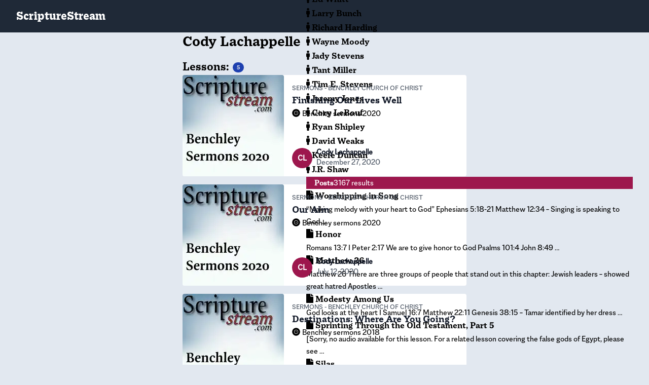

--- FILE ---
content_type: text/html; charset=utf-8
request_url: https://scripturestream.com/presenter/cody-lachappelle/
body_size: 18828
content:
<!DOCTYPE html><html lang="en" data-react-helmet="lang"><head><meta charset="utf-8"><meta http-equiv="x-ua-compatible" content="ie=edge"><meta name="viewport" content="width=device-width, initial-scale=1, shrink-to-fit=no"><meta name="generator" content="Gatsby 4.25.8"><meta data-react-helmet="true" name="description" content="Just the gospel, plainly spoken."><meta data-react-helmet="true" property="og:title" content="Cody Lachappelle"><meta data-react-helmet="true" property="og:description" content="Just the gospel, plainly spoken."><meta data-react-helmet="true" property="og:type" content="website"><meta data-react-helmet="true" name="twitter:card" content="summary"><meta data-react-helmet="true" name="twitter:creator" content=""><meta data-react-helmet="true" name="twitter:title" content="Cody Lachappelle"><meta data-react-helmet="true" name="twitter:description" content="Just the gospel, plainly spoken."><style data-href="/styles.b4bef224269a92481151.css" data-identity="gatsby-global-css">@import url(//hello.myfonts.net/count/3fd34c);
/*! tailwindcss v2.2.19 | MIT License | https://tailwindcss.com */

/*! modern-normalize v1.1.0 | MIT License | https://github.com/sindresorhus/modern-normalize */html{-webkit-text-size-adjust:100%;line-height:1.15;-moz-tab-size:4;-o-tab-size:4;tab-size:4}body{font-family:system-ui,-apple-system,Segoe UI,Roboto,Helvetica,Arial,sans-serif,Apple Color Emoji,Segoe UI Emoji;margin:0}hr{color:inherit;height:0}abbr[title]{-webkit-text-decoration:underline dotted;text-decoration:underline dotted}b,strong{font-weight:bolder}code,kbd,pre,samp{font-family:ui-monospace,SFMono-Regular,Consolas,Liberation Mono,Menlo,monospace;font-size:1em}small{font-size:80%}sub,sup{font-size:75%;line-height:0;position:relative;vertical-align:baseline}sub{bottom:-.25em}sup{top:-.5em}table{border-color:inherit;text-indent:0}button,input,optgroup,select,textarea{font-family:inherit;font-size:100%;line-height:1.15;margin:0}button,select{text-transform:none}[type=button],button{-webkit-appearance:button}::-moz-focus-inner{border-style:none;padding:0}legend{padding:0}progress{vertical-align:baseline}::-webkit-inner-spin-button,::-webkit-outer-spin-button{height:auto}[type=search]{-webkit-appearance:textfield;outline-offset:-2px}::-webkit-search-decoration{-webkit-appearance:none}::-webkit-file-upload-button{-webkit-appearance:button;font:inherit}summary{display:list-item}blockquote,dd,dl,figure,h1,h2,h3,h4,h5,h6,hr,p,pre{margin:0}button{background-color:transparent;background-image:none}fieldset,ol,ul{margin:0;padding:0}ol,ul{list-style:none}html{font-family:MacklinSans-Regular,sans-serif;line-height:1.5}body{font-family:inherit;line-height:inherit}*,:after,:before{border:0 solid;box-sizing:border-box}img{border-style:solid}textarea{resize:vertical}input::-moz-placeholder,textarea::-moz-placeholder{color:#9ca3af;opacity:1}input::placeholder,textarea::placeholder{color:#9ca3af;opacity:1}button{cursor:pointer}table{border-collapse:collapse}h1,h2,h3,h4,h5,h6{font-size:inherit;font-weight:inherit}a{color:inherit;text-decoration:inherit}button,input,optgroup,select,textarea{color:inherit;line-height:inherit;padding:0}code,kbd,pre,samp{font-family:ui-monospace,SFMono-Regular,Menlo,Monaco,Consolas,Liberation Mono,Courier New,monospace}audio,canvas,embed,iframe,img,object,svg,video{display:block;vertical-align:middle}img,video{height:auto;max-width:100%}[hidden]{display:none}*,:after,:before{--tw-border-opacity:1;border-color:rgba(229,231,235,var(--tw-border-opacity))}body{--tw-bg-opacity:1;--tw-text-opacity:1;background-color:rgba(226,232,240,var(--tw-bg-opacity));color:rgba(0,0,0,var(--tw-text-opacity))}h1{font-size:1.875rem;line-height:2.25rem}h1,h2{font-family:MacklinText-Bold}h2{font-size:1.5rem;line-height:2rem}h3{font-size:1.25rem}h3,h4{font-family:MacklinText-Bold;line-height:1.75rem}.post-content,h4{font-size:1.125rem}.post-content{font-family:MacklinText-Regular;line-height:1.75rem}.text-italic{font-family:MacklinText-Italic}.text-bold{font-family:MacklinText-Bold}div.post-content ul{list-style-type:disc;margin-left:2rem}div.post-content ol{list-style-type:decimal;margin-left:2rem}div.post-content p~p{margin-bottom:1rem}div.about p{font-family:MacklinText-Regular;font-size:1.125rem;line-height:1.75rem}div.about p a,div.presenter-description p a,div.series-description p a{--tw-text-opacity:1;color:rgba(37,99,235,var(--tw-text-opacity))}div.post-content a{--tw-text-opacity:1!important;color:rgba(157,23,77,var(--tw-text-opacity))!important}div.post-content table{margin-left:auto;margin-right:auto;table-layout:auto}div.post-content table thead{--tw-border-opacity:1;border-bottom-width:2px;border-color:rgba(75,85,99,var(--tw-border-opacity))}div.post-content table tbody tr td{padding:.25rem 1rem}div.post-content blockquote,div.post-content tr:nth-child(2n){--tw-bg-opacity:1;background-color:rgba(203,213,225,var(--tw-bg-opacity))}div.post-content blockquote{font-family:MacklinText-Italic;margin-bottom:1rem;margin-top:1rem;padding-left:2rem;padding-right:2rem}hr{--tw-border-opacity:1;border-color:rgba(29,78,216,var(--tw-border-opacity));border-top-width:1px}mark{--tw-bg-opacity:1;background-color:rgba(147,197,253,var(--tw-bg-opacity))}hr.center-diamond{height:1px;margin:auto;position:relative;width:50%}hr.center-diamond:before{background:#000;border:2px solid #000;content:"";display:inline-block;height:6px;left:50%;margin:0 0 0 -3px;position:absolute;top:-5px;transform:rotate(45deg);-ms-transform:rotate(45deg);-webkit-transform:rotate(45deg);width:6px}@font-face{font-family:MacklinDisplay-LightItalic;src:url(/static/font-a27ec78760b2681d77118bbafb917dcc.woff2) format("woff2"),url(/static/font-5a63ba5e138d3eb65411a4964b2be326.woff) format("woff")}@font-face{font-family:MacklinText-Italic;src:url(/static/font-a4abe7d5652640a0ab752e2bbcfc97d9.woff2) format("woff2"),url(/static/font-f8b645efe849e8491c5a5ff43307a361.woff) format("woff")}@font-face{font-family:MacklinDisplay-Bold;src:url(/static/font-cc26da62bfbd090be1d8ded1dfb477bf.woff2) format("woff2"),url(/static/font-ef6bc42a80041f7258edd884caa6b0da.woff) format("woff")}@font-face{font-family:MacklinDisplay-Regular;src:url(/static/font-083b924185ea139bc8e0542ef4eafbf2.woff2) format("woff2"),url(/static/font-fa145aacca0e089df886a415ded596e9.woff) format("woff")}@font-face{font-family:MacklinDisplay-ExtraLightIt;src:url(/static/font-27f077c7bedf448c66d6884550e2fbd1.woff2) format("woff2"),url(/static/font-4fdedfb85bfa172fde691aa4de67462e.woff) format("woff")}@font-face{font-family:MacklinText-LightItalic;src:url(/static/font-9a3ba2f9bbc23212accb8a92c0043a68.woff2) format("woff2"),url(/static/font-03b99d28259c0c9b311ad6df5a080d67.woff) format("woff")}@font-face{font-family:MacklinDisplay-Medium;src:url(/static/font-0d2ae440d2ba40a4ba090eec529e5929.woff2) format("woff2"),url(/static/font-37f8ddd9dbcc43b83c8c6ebe58de0974.woff) format("woff")}@font-face{font-family:MacklinDisplay-Italic;src:url(/static/font-638b62a55b35c1681f3193197ed8c69a.woff2) format("woff2"),url(/static/font-f672571eb47700566cef641bd1d2c5fd.woff) format("woff")}@font-face{font-family:MacklinText-Bold;src:url(/static/font-1ecb5faaed859f318fb501ef18299b44.woff2) format("woff2"),url(/static/font-ed0ecca2e7e7f01d1ee09c291f88c0fa.woff) format("woff")}@font-face{font-family:MacklinText-Light;src:url(/static/font-7cf4af7591cfa804706ec24c39d6d9b8.woff2) format("woff2"),url(/static/font-57e6d9a25360a1e5a59023226a93f3a1.woff) format("woff")}@font-face{font-family:MacklinDisplay-ExtraLight;src:url(/static/font-1719e6e65628c5098d5cd0cee5977b86.woff2) format("woff2"),url(/static/font-ec5cb8b254815a296e4be2042a4aca22.woff) format("woff")}@font-face{font-family:MacklinVariable-Regular;src:url(/static/font-0a092248681a20cda51875c9f9db5a2c.woff2) format("woff2"),url(/static/font-e703d401306cff9f7ce70617049c1084.woff) format("woff")}@font-face{font-family:MacklinSans-Black;src:url(/static/font-8e542f5f5f008ba3d50595b0ad6eb3a7.woff2) format("woff2"),url(/static/font-294f25f8a153d3bc27fa753323bc338f.woff) format("woff")}@font-face{font-family:MacklinDisplay-MediumIt;src:url(/static/font-2909aac261c237ae7ce9139c9cabbd08.woff2) format("woff2"),url(/static/font-434715705576b5fe92b73eaada89760e.woff) format("woff")}@font-face{font-family:MacklinSans-BlackItalic;src:url(/static/font-ab4d0cd1173acae38c64d99250894fcd.woff2) format("woff2"),url(/static/font-40568736c21176b2b172946e7e98177a.woff) format("woff")}@font-face{font-family:MacklinSans-ExtraBoldIt;src:url(/static/font-38b37b2955a867c213f327e35fbecd12.woff2) format("woff2"),url(/static/font-f4bcfd36bc35c776e8b72f8eba442ef9.woff) format("woff")}@font-face{font-family:MacklinSans-Bold;src:url(/static/font-ff44a79862b45dd933962e5d4ed29d98.woff2) format("woff2"),url(/static/font-bd5bdde07cf3f5e027ae98b84345c3b9.woff) format("woff")}@font-face{font-family:MacklinSlab-Hairline;src:url(/static/font-5b4e3438935705e5d85e2612d335d544.woff2) format("woff2"),url(/static/font-a7c6c7db58a69e62912ce1badac2f7e5.woff) format("woff")}@font-face{font-family:MacklinSansVariable;src:url(/static/font-2e02940334359915779175017862afee.woff2) format("woff2"),url(/static/font-b65f005a93c52eac7753d23c3ba3183e.woff) format("woff")}@font-face{font-family:MacklinSans-BoldItalic;src:url(/static/font-170f75da06203f48840236d8462d8693.woff2) format("woff2"),url(/static/font-6853c7f3c3f250c3e84c2f8c46d57523.woff) format("woff")}@font-face{font-family:MacklinSans-MediumItalic;src:url(/static/font-bfbc57397ac4ab9c37de21aa31750eaa.woff2) format("woff2"),url(/static/font-e68626c3f36391987ee05ec17e88adc2.woff) format("woff")}@font-face{font-family:MacklinText-Medium;src:url(/static/font-b87c095873e0da745c02ec2c1ccc715a.woff2) format("woff2"),url(/static/font-7518944c637abbc2153d8850d51981b8.woff) format("woff")}@font-face{font-family:MacklinSansVariable-Italic;src:url(/static/font-a0ca08cf951f6bc233ff903afc1b3277.woff2) format("woff2"),url(/static/font-7e69f24f5c07ad24cb898501e23f1988.woff) format("woff")}@font-face{font-family:MacklinDisplay-Light;src:url(/static/font-36f739b7159ad22a871b587bd8fc919e.woff2) format("woff2"),url(/static/font-4ac0ddf3e2c8b11f2bae1cfd317d7ebd.woff) format("woff")}@font-face{font-family:MacklinSans-Medium;src:url(/static/font-95e39c5513a156f5fe55b5674b5fadd9.woff2) format("woff2"),url(/static/font-2475392c2b16664359638d513dc2e9e1.woff) format("woff")}@font-face{font-family:MacklinSans-Regular;src:url(/static/font-539a7979963992c6b17be46a1d96ab25.woff2) format("woff2"),url(/static/font-eaec051aa9545dadcf33ffd436ee2e68.woff) format("woff")}@font-face{font-family:MacklinSans-Light;src:url(/static/font-028fbd0f8b61310e13de0154105321ae.woff2) format("woff2"),url(/static/font-6297d092cb84f4973ba7b4cd91341c6d.woff) format("woff")}@font-face{font-family:MacklinSans-LightItalic;src:url(/static/font-de44b7cf7ed36a4193832f6e0d588f3a.woff2) format("woff2"),url(/static/font-d73017b7be4c0bb1ebd3fd26b1e16b29.woff) format("woff")}@font-face{font-family:MacklinSans-Thin;src:url(/static/font-258fe588036665a3052413f85b53b22a.woff2) format("woff2"),url(/static/font-38f902b866ce8175804b54ac10759e0d.woff) format("woff")}@font-face{font-family:MacklinSans-Hairline;src:url(/static/font-c9c4d933c76a4f21c4cdbb3f3abaaeaf.woff2) format("woff2"),url(/static/font-f1b4670cc94c83fca420f7824b101328.woff) format("woff")}@font-face{font-family:MacklinSlab-BlackItalic;src:url(/static/font-9b4b3728b03be5c4021f0f8b65ca78b4.woff2) format("woff2"),url(/static/font-29d32972905d64072dd92f46a4102055.woff) format("woff")}@font-face{font-family:MacklinSans-Italic;src:url(/static/font-4a1f65e1b87f227cdd363064f79381a5.woff2) format("woff2"),url(/static/font-642442223657afdfe8da242a7ba33f2f.woff) format("woff")}@font-face{font-family:MacklinSans-HairlineItalic;src:url(/static/font-556fcc3a143b51db642a745f28b8719c.woff2) format("woff2"),url(/static/font-09ab808284835713fd4ebad18b84dfe2.woff) format("woff")}@font-face{font-family:MacklinSlab-ExtraBoldIt;src:url(/static/font-6f3d46da318a977f420087b481c4081f.woff2) format("woff2"),url(/static/font-30c9a0779e1828cf071b1757409ff24d.woff) format("woff")}@font-face{font-family:MacklinSans-ExtraBold;src:url(/static/font-997a824a8eaca804d6d2b797e29a286a.woff2) format("woff2"),url(/static/font-e63e46c6c459d0886ba66607e9f2f629.woff) format("woff")}@font-face{font-family:MacklinSans-ExtraLight;src:url(/static/font-9e8d30034c6d8ba443d25e4058af8113.woff2) format("woff2"),url(/static/font-681fc4f3cbd5360972cd762506d2c534.woff) format("woff")}@font-face{font-family:MacklinSlab-ExtraBold;src:url(/static/font-4de1a205e3e65c6dbfd0d91c004d16d1.woff2) format("woff2"),url(/static/font-ee0850273aaece5597a6db2fc7b58675.woff) format("woff")}@font-face{font-family:MacklinSlab-Bold;src:url(/static/font-a515d588f05de33ad3976b7e83a78fce.woff2) format("woff2"),url(/static/font-0b6fd5e48b2e692cba5f57ac8d17d424.woff) format("woff")}@font-face{font-family:MacklinText-MediumItalic;src:url(/static/font-f20ae8e794240b4ba183e3e8cbf7d681.woff2) format("woff2"),url(/static/font-f912eec41f729ce1266d969232b3b421.woff) format("woff")}@font-face{font-family:MacklinText-Regular;src:url(/static/font-7148b853e61f31f7f664abfe08b1c994.woff2) format("woff2"),url(/static/font-4a45e1581316b4f956137d64299b7713.woff) format("woff")}@font-face{font-family:MacklinSlab-MediumItalic;src:url(/static/font-0a285137eecc1e413c447cbe3a004013.woff2) format("woff2"),url(/static/font-86aed0b72ac56b60c44aba9de946a2a5.woff) format("woff")}@font-face{font-family:MacklinSans-ExtraLightIt;src:url(/static/font-2c9908d5847999e598828ed9646074f5.woff2) format("woff2"),url(/static/font-c389ad67af74676de8804fe2aa55383b.woff) format("woff")}@font-face{font-family:MacklinSlab-LightItalic;src:url(/static/font-bc76b812f49a042e62f65ca8e0106eda.woff2) format("woff2"),url(/static/font-60a8bc987a01e2cde239022f5b1af84c.woff) format("woff")}@font-face{font-family:MacklinSlab-Light;src:url(/static/font-393ffdc67a4fc6838a2f783376c12d4d.woff2) format("woff2"),url(/static/font-6d96bcf26973459dc1b8d6236e1b30d9.woff) format("woff")}@font-face{font-family:MacklinSlab-Medium;src:url(/static/font-648f247051f6a06a8d6b3862b263e5e0.woff2) format("woff2"),url(/static/font-bfad0641085c91b6c7a9329db0105649.woff) format("woff")}@font-face{font-family:MacklinSlab-ExtraLightIt;src:url(/static/font-34a06d543ae45d2ca0050ea706df4b99.woff2) format("woff2"),url(/static/font-03e9c34b9ac88f45c15bb13a3e3be90a.woff) format("woff")}@font-face{font-family:MacklinSlab-Regular;src:url(/static/font-5c7c542cb36b9c337d3d5505cf43bf5e.woff2) format("woff2"),url(/static/font-ce4542923d89d0cae91fe907652f9fc5.woff) format("woff")}@font-face{font-family:MacklinSlab-ThinItalic;src:url(/static/font-5466b23f44dc3d79e34cae6de5d41083.woff2) format("woff2"),url(/static/font-e69867cb604c008d9a8f4a6c678f7b02.woff) format("woff")}@font-face{font-family:MacklinSlab-Thin;src:url(/static/font-24f5e93e71cc05cdf2f1166b9358507a.woff2) format("woff2"),url(/static/font-945c7279d7605509237148014a750363.woff) format("woff")}@font-face{font-family:MacklinSans-ThinItalic;src:url(/static/font-aa24a03fbc1fd36f6961b2b5e81b3c0c.woff2) format("woff2"),url(/static/font-e42ba2f0b41115f9e0ce943c78b74067.woff) format("woff")}@font-face{font-family:MacklinSlab-ExtraLight;src:url(/static/font-96f25511a7b88f3e617652dae7e539cb.woff2) format("woff2"),url(/static/font-922a3c374724733658232663bdeb43d8.woff) format("woff")}@font-face{font-family:MacklinVariable-Italic;src:url(/static/font-cceb91b3541f1d3386f5a9de28e7ed00.woff2) format("woff2"),url(/static/font-1f0104778ab245174800a65fbe92174c.woff) format("woff")}@font-face{font-family:MacklinDisplay-BoldItalic;src:url(/static/font-facf9c9c57fef88420dcb379905f55fa.woff2) format("woff2"),url(/static/font-23a72da2abc7069719882508a36fed96.woff) format("woff")}@font-face{font-family:MacklinSlab-HairlineIt;src:url(/static/font-b77567813624e06afef4bd6584ef241d.woff2) format("woff2"),url(/static/font-3d1d88c841839333b23ddad7156018fa.woff) format("woff")}@font-face{font-family:MacklinText-BoldItalic;src:url(/static/font-f1501292ab127ece6a9bfa7d4feb6219.woff2) format("woff2"),url(/static/font-613b4b5c241cd6c93dc7a7356d8914f7.woff) format("woff")}@font-face{font-family:MacklinSlab-Black;src:url(/static/font-f046f9ab834f6163f1dcd07d578b49f5.woff2) format("woff2"),url(/static/font-2911352a73fb5541bf17c692b7c1af93.woff) format("woff")}@font-face{font-family:MacklinSlab-BoldItalic;src:url(/static/font-41d6b16b69c8c293ca39cad68ad6aa99.woff2) format("woff2"),url(/static/font-79418af315728741e2763c979e94ec3c.woff) format("woff")}@font-face{font-family:MacklinSlab-Italic;src:url(/static/font-c9efcdb208e2a335589d4cfd1e347fb5.woff2) format("woff2"),url(/static/font-e71fc8e482f7c204f15c6a93261027e6.woff) format("woff")}.container{width:100%}@media (min-width:640px){.container{max-width:640px}}@media (min-width:768px){.container{max-width:768px}}@media (min-width:1024px){.container{max-width:1024px}}@media (min-width:1280px){.container{max-width:1280px}}@media (min-width:1536px){.container{max-width:1536px}}.sr-only{clip:rect(0,0,0,0);border-width:0;height:1px;margin:-1px;overflow:hidden;padding:0;position:absolute;white-space:nowrap;width:1px}.fixed{position:fixed}.m-1{margin:.25rem}.mx-4{margin-left:1rem;margin-right:1rem}.mx-auto{margin-left:auto;margin-right:auto}.my-12{margin-bottom:3rem;margin-top:3rem}.mt-2{margin-top:.5rem}.mt-4{margin-top:1rem}.mt-8{margin-top:2rem}.mt-10{margin-top:2.5rem}.mr-1{margin-right:.25rem}.mr-2{margin-right:.5rem}.mr-4{margin-right:1rem}.-mr-2{margin-right:-.5rem}.mb-0{margin-bottom:0}.mb-1{margin-bottom:.25rem}.mb-2{margin-bottom:.5rem}.mb-4{margin-bottom:1rem}.mb-8{margin-bottom:2rem}.mb-10{margin-bottom:2.5rem}.mb-20{margin-bottom:5rem}.ml-1{margin-left:.25rem}.ml-2{margin-left:.5rem}.ml-10{margin-left:2.5rem}.block{display:block}.inline-block{display:inline-block}.flex{display:flex}.inline-flex{display:inline-flex}.table{display:table}.hidden{display:none}.h-6{height:1.5rem}.h-10{height:2.5rem}.h-12{height:3rem}.h-16{height:4rem}.h-48{height:12rem}.w-6{width:1.5rem}.w-10{width:2.5rem}.w-12{width:3rem}.w-48{width:12rem}.max-w-xl{max-width:36rem}.max-w-7xl{max-width:80rem}.max-w-full{max-width:100%}.flex-initial{flex:0 1 auto}.flex-none{flex:none}.flex-grow{flex-grow:1}.transform{--tw-translate-x:0;--tw-translate-y:0;--tw-rotate:0;--tw-skew-x:0;--tw-skew-y:0;--tw-scale-x:1;--tw-scale-y:1;transform:translateX(var(--tw-translate-x)) translateY(var(--tw-translate-y)) rotate(var(--tw-rotate)) skewX(var(--tw-skew-x)) skewY(var(--tw-skew-y)) scaleX(var(--tw-scale-x)) scaleY(var(--tw-scale-y))}.scale-95{--tw-scale-x:.95;--tw-scale-y:.95}.scale-100{--tw-scale-x:1;--tw-scale-y:1}@keyframes spin{to{transform:rotate(1turn)}}@keyframes ping{75%,to{opacity:0;transform:scale(2)}}@keyframes pulse{50%{opacity:.5}}@keyframes bounce{0%,to{animation-timing-function:cubic-bezier(.8,0,1,1);transform:translateY(-25%)}50%{animation-timing-function:cubic-bezier(0,0,.2,1);transform:none}}.flex-col{flex-direction:column}.flex-wrap{flex-wrap:wrap}.items-center{align-items:center}.items-baseline{align-items:baseline}.justify-center{justify-content:center}.justify-between{justify-content:space-between}.space-x-4>:not([hidden])~:not([hidden]){--tw-space-x-reverse:0;margin-left:calc(1rem*(1 - var(--tw-space-x-reverse)));margin-right:calc(1rem*var(--tw-space-x-reverse))}.space-y-1>:not([hidden])~:not([hidden]){--tw-space-y-reverse:0;margin-bottom:calc(.25rem*var(--tw-space-y-reverse));margin-top:calc(.25rem*(1 - var(--tw-space-y-reverse)))}.overflow-hidden{overflow:hidden}.rounded-md{border-radius:.375rem}.rounded-xl{border-radius:.75rem}.rounded-full{border-radius:9999px}.rounded-t{border-top-left-radius:.25rem;border-top-right-radius:.25rem}.rounded-b{border-bottom-right-radius:.25rem}.rounded-b,.rounded-l{border-bottom-left-radius:.25rem}.rounded-l{border-top-left-radius:.25rem}.border-4{border-width:4px}.border{border-width:1px}.border-solid{border-style:solid}.border-gray-300{--tw-border-opacity:1;border-color:rgba(209,213,219,var(--tw-border-opacity))}.border-gray-400{--tw-border-opacity:1;border-color:rgba(156,163,175,var(--tw-border-opacity))}.border-yellow-300{--tw-border-opacity:1;border-color:rgba(252,211,77,var(--tw-border-opacity))}.border-green-300{--tw-border-opacity:1;border-color:rgba(110,231,183,var(--tw-border-opacity))}.border-blue-300{--tw-border-opacity:1;border-color:rgba(147,197,253,var(--tw-border-opacity))}.border-purple-300{--tw-border-opacity:1;border-color:rgba(196,181,253,var(--tw-border-opacity))}.border-pink-800{--tw-border-opacity:1;border-color:rgba(157,23,77,var(--tw-border-opacity))}.hover\:border-gray-400:hover{--tw-border-opacity:1;border-color:rgba(156,163,175,var(--tw-border-opacity))}.hover\:border-yellow-400:hover{--tw-border-opacity:1;border-color:rgba(251,191,36,var(--tw-border-opacity))}.hover\:border-green-400:hover{--tw-border-opacity:1;border-color:rgba(52,211,153,var(--tw-border-opacity))}.hover\:border-blue-400:hover{--tw-border-opacity:1;border-color:rgba(96,165,250,var(--tw-border-opacity))}.hover\:border-purple-400:hover{--tw-border-opacity:1;border-color:rgba(167,139,250,var(--tw-border-opacity))}.hover\:border-pink-900:hover{--tw-border-opacity:1;border-color:rgba(131,24,67,var(--tw-border-opacity))}.bg-white{--tw-bg-opacity:1;background-color:rgba(255,255,255,var(--tw-bg-opacity))}.bg-gray-100{--tw-bg-opacity:1;background-color:rgba(243,244,246,var(--tw-bg-opacity))}.bg-gray-200{--tw-bg-opacity:1;background-color:rgba(229,231,235,var(--tw-bg-opacity))}.bg-gray-800{--tw-bg-opacity:1;background-color:rgba(31,41,55,var(--tw-bg-opacity))}.bg-gray-900{--tw-bg-opacity:1;background-color:rgba(17,24,39,var(--tw-bg-opacity))}.bg-yellow-100{--tw-bg-opacity:1;background-color:rgba(254,243,199,var(--tw-bg-opacity))}.bg-green-100{--tw-bg-opacity:1;background-color:rgba(209,250,229,var(--tw-bg-opacity))}.bg-blue-100{--tw-bg-opacity:1;background-color:rgba(219,234,254,var(--tw-bg-opacity))}.bg-blue-800{--tw-bg-opacity:1;background-color:rgba(30,64,175,var(--tw-bg-opacity))}.bg-purple-100{--tw-bg-opacity:1;background-color:rgba(237,233,254,var(--tw-bg-opacity))}.bg-pink-800{--tw-bg-opacity:1;background-color:rgba(157,23,77,var(--tw-bg-opacity))}.hover\:bg-gray-200:hover{--tw-bg-opacity:1;background-color:rgba(229,231,235,var(--tw-bg-opacity))}.hover\:bg-gray-700:hover{--tw-bg-opacity:1;background-color:rgba(55,65,81,var(--tw-bg-opacity))}.hover\:bg-gray-800:hover{--tw-bg-opacity:1;background-color:rgba(31,41,55,var(--tw-bg-opacity))}.hover\:bg-yellow-200:hover{--tw-bg-opacity:1;background-color:rgba(253,230,138,var(--tw-bg-opacity))}.hover\:bg-green-200:hover{--tw-bg-opacity:1;background-color:rgba(167,243,208,var(--tw-bg-opacity))}.hover\:bg-blue-200:hover{--tw-bg-opacity:1;background-color:rgba(191,219,254,var(--tw-bg-opacity))}.hover\:bg-blue-600:hover{--tw-bg-opacity:1;background-color:rgba(37,99,235,var(--tw-bg-opacity))}.hover\:bg-purple-200:hover{--tw-bg-opacity:1;background-color:rgba(221,214,254,var(--tw-bg-opacity))}.hover\:bg-pink-900:hover{--tw-bg-opacity:1;background-color:rgba(131,24,67,var(--tw-bg-opacity))}.bg-cover{background-size:cover}.p-2{padding:.5rem}.p-4{padding:1rem}.px-2{padding-left:.5rem;padding-right:.5rem}.px-3{padding-left:.75rem;padding-right:.75rem}.px-4{padding-left:1rem;padding-right:1rem}.px-6{padding-left:1.5rem;padding-right:1.5rem}.py-1{padding-bottom:.25rem;padding-top:.25rem}.py-2{padding-bottom:.5rem;padding-top:.5rem}.py-4{padding-bottom:1rem;padding-top:1rem}.pt-2{padding-top:.5rem}.pb-3{padding-bottom:.75rem}.text-center{text-align:center}.align-middle{vertical-align:middle}.font-serif{font-family:MacklinText-Regular,serif}.font-headline{font-family:MacklinSlab-Bold,serif}.font-logo{font-family:MacklinSlab-ExtraBold,serif}.font-navbar{font-family:MacklinSans-Bold,sans-serif}.text-xs{font-size:.75rem;line-height:1rem}.text-sm{font-size:.875rem;line-height:1.25rem}.text-base{font-size:1rem;line-height:1.5rem}.text-lg{font-size:1.125rem}.text-lg,.text-xl{line-height:1.75rem}.text-xl{font-size:1.25rem}.text-2xl{font-size:1.5rem;line-height:2rem}.text-4xl{font-size:2.25rem;line-height:2.5rem}.font-normal{font-weight:400}.font-medium{font-weight:500}.font-bold{font-weight:700}.uppercase{text-transform:uppercase}.leading-none{line-height:1}.leading-normal{line-height:1.5}.text-black{--tw-text-opacity:1;color:rgba(0,0,0,var(--tw-text-opacity))}.text-white{--tw-text-opacity:1;color:rgba(255,255,255,var(--tw-text-opacity))}.text-gray-200{--tw-text-opacity:1;color:rgba(229,231,235,var(--tw-text-opacity))}.text-gray-400{--tw-text-opacity:1;color:rgba(156,163,175,var(--tw-text-opacity))}.text-gray-600{--tw-text-opacity:1;color:rgba(75,85,99,var(--tw-text-opacity))}.text-gray-700{--tw-text-opacity:1;color:rgba(55,65,81,var(--tw-text-opacity))}.text-gray-900{--tw-text-opacity:1;color:rgba(17,24,39,var(--tw-text-opacity))}.text-green-700{--tw-text-opacity:1;color:rgba(4,120,87,var(--tw-text-opacity))}.text-blue-600{--tw-text-opacity:1;color:rgba(37,99,235,var(--tw-text-opacity))}.text-blue-700{--tw-text-opacity:1;color:rgba(29,78,216,var(--tw-text-opacity))}.text-purple-700{--tw-text-opacity:1;color:rgba(109,40,217,var(--tw-text-opacity))}.text-pink-800{--tw-text-opacity:1;color:rgba(157,23,77,var(--tw-text-opacity))}.hover\:text-white:hover{--tw-text-opacity:1;color:rgba(255,255,255,var(--tw-text-opacity))}.underline{text-decoration:underline}.opacity-0{opacity:0}.opacity-25{opacity:.25}.opacity-50{opacity:.5}.opacity-100{opacity:1}*,:after,:before{--tw-shadow:0 0 #0000}.hover\:shadow-md:hover{--tw-shadow:0 4px 6px -1px rgba(0,0,0,.1),0 2px 4px -1px rgba(0,0,0,.06);box-shadow:var(--tw-ring-offset-shadow,0 0 #0000),var(--tw-ring-shadow,0 0 #0000),var(--tw-shadow)}.focus\:outline-none:focus{outline:2px solid transparent;outline-offset:2px}*,:after,:before{--tw-ring-inset:var(--tw-empty,/*!*/ /*!*/);--tw-ring-offset-width:0px;--tw-ring-offset-color:#fff;--tw-ring-color:rgba(59,130,246,.5);--tw-ring-offset-shadow:0 0 #0000;--tw-ring-shadow:0 0 #0000}.focus\:ring-2:focus{--tw-ring-offset-shadow:var(--tw-ring-inset) 0 0 0 var(--tw-ring-offset-width) var(--tw-ring-offset-color);--tw-ring-shadow:var(--tw-ring-inset) 0 0 0 calc(2px + var(--tw-ring-offset-width)) var(--tw-ring-color);box-shadow:var(--tw-ring-offset-shadow),var(--tw-ring-shadow),var(--tw-shadow,0 0 #0000)}.focus\:ring-white:focus{--tw-ring-opacity:1;--tw-ring-color:rgba(255,255,255,var(--tw-ring-opacity))}.focus\:ring-offset-2:focus{--tw-ring-offset-width:2px}.focus\:ring-offset-gray-800:focus{--tw-ring-offset-color:#1f2937}.filter{--tw-blur:var(--tw-empty,/*!*/ /*!*/);--tw-brightness:var(--tw-empty,/*!*/ /*!*/);--tw-contrast:var(--tw-empty,/*!*/ /*!*/);--tw-grayscale:var(--tw-empty,/*!*/ /*!*/);--tw-hue-rotate:var(--tw-empty,/*!*/ /*!*/);--tw-invert:var(--tw-empty,/*!*/ /*!*/);--tw-saturate:var(--tw-empty,/*!*/ /*!*/);--tw-sepia:var(--tw-empty,/*!*/ /*!*/);--tw-drop-shadow:var(--tw-empty,/*!*/ /*!*/);filter:var(--tw-blur) var(--tw-brightness) var(--tw-contrast) var(--tw-grayscale) var(--tw-hue-rotate) var(--tw-invert) var(--tw-saturate) var(--tw-sepia) var(--tw-drop-shadow)}.transition{transition-duration:.15s;transition-property:background-color,border-color,color,fill,stroke,opacity,box-shadow,transform,filter,-webkit-backdrop-filter;transition-property:background-color,border-color,color,fill,stroke,opacity,box-shadow,transform,filter,backdrop-filter;transition-property:background-color,border-color,color,fill,stroke,opacity,box-shadow,transform,filter,backdrop-filter,-webkit-backdrop-filter;transition-timing-function:cubic-bezier(.4,0,.2,1)}.duration-75{transition-duration:75ms}.duration-100{transition-duration:.1s}.ease-in{transition-timing-function:cubic-bezier(.4,0,1,1)}.ease-out{transition-timing-function:cubic-bezier(0,0,.2,1)}@media (min-width:640px){.sm\:px-3{padding-left:.75rem;padding-right:.75rem}.sm\:px-6{padding-left:1.5rem;padding-right:1.5rem}}@media (min-width:768px){.md\:block{display:block}.md\:flex{display:flex}.md\:hidden{display:none}}@media (min-width:1024px){.lg\:px-8{padding-left:2rem;padding-right:2rem}}</style><style type="text/css">svg:not(:root).svg-inline--fa {
  overflow: visible;
}

.svg-inline--fa {
  display: inline-block;
  font-size: inherit;
  height: 1em;
  overflow: visible;
  vertical-align: -0.125em;
}
.svg-inline--fa.fa-lg {
  vertical-align: -0.225em;
}
.svg-inline--fa.fa-w-1 {
  width: 0.0625em;
}
.svg-inline--fa.fa-w-2 {
  width: 0.125em;
}
.svg-inline--fa.fa-w-3 {
  width: 0.1875em;
}
.svg-inline--fa.fa-w-4 {
  width: 0.25em;
}
.svg-inline--fa.fa-w-5 {
  width: 0.3125em;
}
.svg-inline--fa.fa-w-6 {
  width: 0.375em;
}
.svg-inline--fa.fa-w-7 {
  width: 0.4375em;
}
.svg-inline--fa.fa-w-8 {
  width: 0.5em;
}
.svg-inline--fa.fa-w-9 {
  width: 0.5625em;
}
.svg-inline--fa.fa-w-10 {
  width: 0.625em;
}
.svg-inline--fa.fa-w-11 {
  width: 0.6875em;
}
.svg-inline--fa.fa-w-12 {
  width: 0.75em;
}
.svg-inline--fa.fa-w-13 {
  width: 0.8125em;
}
.svg-inline--fa.fa-w-14 {
  width: 0.875em;
}
.svg-inline--fa.fa-w-15 {
  width: 0.9375em;
}
.svg-inline--fa.fa-w-16 {
  width: 1em;
}
.svg-inline--fa.fa-w-17 {
  width: 1.0625em;
}
.svg-inline--fa.fa-w-18 {
  width: 1.125em;
}
.svg-inline--fa.fa-w-19 {
  width: 1.1875em;
}
.svg-inline--fa.fa-w-20 {
  width: 1.25em;
}
.svg-inline--fa.fa-pull-left {
  margin-right: 0.3em;
  width: auto;
}
.svg-inline--fa.fa-pull-right {
  margin-left: 0.3em;
  width: auto;
}
.svg-inline--fa.fa-border {
  height: 1.5em;
}
.svg-inline--fa.fa-li {
  width: 2em;
}
.svg-inline--fa.fa-fw {
  width: 1.25em;
}

.fa-layers svg.svg-inline--fa {
  bottom: 0;
  left: 0;
  margin: auto;
  position: absolute;
  right: 0;
  top: 0;
}

.fa-layers {
  display: inline-block;
  height: 1em;
  position: relative;
  text-align: center;
  vertical-align: -0.125em;
  width: 1em;
}
.fa-layers svg.svg-inline--fa {
  -webkit-transform-origin: center center;
          transform-origin: center center;
}

.fa-layers-counter, .fa-layers-text {
  display: inline-block;
  position: absolute;
  text-align: center;
}

.fa-layers-text {
  left: 50%;
  top: 50%;
  -webkit-transform: translate(-50%, -50%);
          transform: translate(-50%, -50%);
  -webkit-transform-origin: center center;
          transform-origin: center center;
}

.fa-layers-counter {
  background-color: #ff253a;
  border-radius: 1em;
  -webkit-box-sizing: border-box;
          box-sizing: border-box;
  color: #fff;
  height: 1.5em;
  line-height: 1;
  max-width: 5em;
  min-width: 1.5em;
  overflow: hidden;
  padding: 0.25em;
  right: 0;
  text-overflow: ellipsis;
  top: 0;
  -webkit-transform: scale(0.25);
          transform: scale(0.25);
  -webkit-transform-origin: top right;
          transform-origin: top right;
}

.fa-layers-bottom-right {
  bottom: 0;
  right: 0;
  top: auto;
  -webkit-transform: scale(0.25);
          transform: scale(0.25);
  -webkit-transform-origin: bottom right;
          transform-origin: bottom right;
}

.fa-layers-bottom-left {
  bottom: 0;
  left: 0;
  right: auto;
  top: auto;
  -webkit-transform: scale(0.25);
          transform: scale(0.25);
  -webkit-transform-origin: bottom left;
          transform-origin: bottom left;
}

.fa-layers-top-right {
  right: 0;
  top: 0;
  -webkit-transform: scale(0.25);
          transform: scale(0.25);
  -webkit-transform-origin: top right;
          transform-origin: top right;
}

.fa-layers-top-left {
  left: 0;
  right: auto;
  top: 0;
  -webkit-transform: scale(0.25);
          transform: scale(0.25);
  -webkit-transform-origin: top left;
          transform-origin: top left;
}

.fa-lg {
  font-size: 1.3333333333em;
  line-height: 0.75em;
  vertical-align: -0.0667em;
}

.fa-xs {
  font-size: 0.75em;
}

.fa-sm {
  font-size: 0.875em;
}

.fa-1x {
  font-size: 1em;
}

.fa-2x {
  font-size: 2em;
}

.fa-3x {
  font-size: 3em;
}

.fa-4x {
  font-size: 4em;
}

.fa-5x {
  font-size: 5em;
}

.fa-6x {
  font-size: 6em;
}

.fa-7x {
  font-size: 7em;
}

.fa-8x {
  font-size: 8em;
}

.fa-9x {
  font-size: 9em;
}

.fa-10x {
  font-size: 10em;
}

.fa-fw {
  text-align: center;
  width: 1.25em;
}

.fa-ul {
  list-style-type: none;
  margin-left: 2.5em;
  padding-left: 0;
}
.fa-ul > li {
  position: relative;
}

.fa-li {
  left: -2em;
  position: absolute;
  text-align: center;
  width: 2em;
  line-height: inherit;
}

.fa-border {
  border: solid 0.08em #eee;
  border-radius: 0.1em;
  padding: 0.2em 0.25em 0.15em;
}

.fa-pull-left {
  float: left;
}

.fa-pull-right {
  float: right;
}

.fa.fa-pull-left,
.fas.fa-pull-left,
.far.fa-pull-left,
.fal.fa-pull-left,
.fab.fa-pull-left {
  margin-right: 0.3em;
}
.fa.fa-pull-right,
.fas.fa-pull-right,
.far.fa-pull-right,
.fal.fa-pull-right,
.fab.fa-pull-right {
  margin-left: 0.3em;
}

.fa-spin {
  -webkit-animation: fa-spin 2s infinite linear;
          animation: fa-spin 2s infinite linear;
}

.fa-pulse {
  -webkit-animation: fa-spin 1s infinite steps(8);
          animation: fa-spin 1s infinite steps(8);
}

@-webkit-keyframes fa-spin {
  0% {
    -webkit-transform: rotate(0deg);
            transform: rotate(0deg);
  }
  100% {
    -webkit-transform: rotate(360deg);
            transform: rotate(360deg);
  }
}

@keyframes fa-spin {
  0% {
    -webkit-transform: rotate(0deg);
            transform: rotate(0deg);
  }
  100% {
    -webkit-transform: rotate(360deg);
            transform: rotate(360deg);
  }
}
.fa-rotate-90 {
  -ms-filter: "progid:DXImageTransform.Microsoft.BasicImage(rotation=1)";
  -webkit-transform: rotate(90deg);
          transform: rotate(90deg);
}

.fa-rotate-180 {
  -ms-filter: "progid:DXImageTransform.Microsoft.BasicImage(rotation=2)";
  -webkit-transform: rotate(180deg);
          transform: rotate(180deg);
}

.fa-rotate-270 {
  -ms-filter: "progid:DXImageTransform.Microsoft.BasicImage(rotation=3)";
  -webkit-transform: rotate(270deg);
          transform: rotate(270deg);
}

.fa-flip-horizontal {
  -ms-filter: "progid:DXImageTransform.Microsoft.BasicImage(rotation=0, mirror=1)";
  -webkit-transform: scale(-1, 1);
          transform: scale(-1, 1);
}

.fa-flip-vertical {
  -ms-filter: "progid:DXImageTransform.Microsoft.BasicImage(rotation=2, mirror=1)";
  -webkit-transform: scale(1, -1);
          transform: scale(1, -1);
}

.fa-flip-both, .fa-flip-horizontal.fa-flip-vertical {
  -ms-filter: "progid:DXImageTransform.Microsoft.BasicImage(rotation=2, mirror=1)";
  -webkit-transform: scale(-1, -1);
          transform: scale(-1, -1);
}

:root .fa-rotate-90,
:root .fa-rotate-180,
:root .fa-rotate-270,
:root .fa-flip-horizontal,
:root .fa-flip-vertical,
:root .fa-flip-both {
  -webkit-filter: none;
          filter: none;
}

.fa-stack {
  display: inline-block;
  height: 2em;
  position: relative;
  width: 2.5em;
}

.fa-stack-1x,
.fa-stack-2x {
  bottom: 0;
  left: 0;
  margin: auto;
  position: absolute;
  right: 0;
  top: 0;
}

.svg-inline--fa.fa-stack-1x {
  height: 1em;
  width: 1.25em;
}
.svg-inline--fa.fa-stack-2x {
  height: 2em;
  width: 2.5em;
}

.fa-inverse {
  color: #fff;
}

.sr-only {
  border: 0;
  clip: rect(0, 0, 0, 0);
  height: 1px;
  margin: -1px;
  overflow: hidden;
  padding: 0;
  position: absolute;
  width: 1px;
}

.sr-only-focusable:active, .sr-only-focusable:focus {
  clip: auto;
  height: auto;
  margin: 0;
  overflow: visible;
  position: static;
  width: auto;
}

.svg-inline--fa .fa-primary {
  fill: var(--fa-primary-color, currentColor);
  opacity: 1;
  opacity: var(--fa-primary-opacity, 1);
}

.svg-inline--fa .fa-secondary {
  fill: var(--fa-secondary-color, currentColor);
  opacity: 0.4;
  opacity: var(--fa-secondary-opacity, 0.4);
}

.svg-inline--fa.fa-swap-opacity .fa-primary {
  opacity: 0.4;
  opacity: var(--fa-secondary-opacity, 0.4);
}

.svg-inline--fa.fa-swap-opacity .fa-secondary {
  opacity: 1;
  opacity: var(--fa-primary-opacity, 1);
}

.svg-inline--fa mask .fa-primary,
.svg-inline--fa mask .fa-secondary {
  fill: black;
}

.fad.fa-inverse {
  color: #fff;
}</style><style>.gatsby-image-wrapper{position:relative;overflow:hidden}.gatsby-image-wrapper picture.object-fit-polyfill{position:static!important}.gatsby-image-wrapper img{bottom:0;height:100%;left:0;margin:0;max-width:none;padding:0;position:absolute;right:0;top:0;width:100%;object-fit:cover}.gatsby-image-wrapper [data-main-image]{opacity:0;transform:translateZ(0);transition:opacity .25s linear;will-change:opacity}.gatsby-image-wrapper-constrained{display:inline-block;vertical-align:top}</style><noscript><style>.gatsby-image-wrapper noscript [data-main-image]{opacity:1!important}.gatsby-image-wrapper [data-placeholder-image]{opacity:0!important}</style></noscript><link rel="preconnect" href="https://www.google-analytics.com"><link rel="dns-prefetch" href="https://www.google-analytics.com"><link rel="alternate" type="application/rss+xml" title="ScriptureStream" href="/rss.xml"><link rel="icon" href="/favicon-32x32.png?v=a3caf28a215ae5983c3e9cdf47595d87" type="image/png"><link rel="manifest" href="/manifest.webmanifest" crossorigin="anonymous"><link rel="apple-touch-icon" sizes="48x48" href="/icons/icon-48x48.png?v=a3caf28a215ae5983c3e9cdf47595d87"><link rel="apple-touch-icon" sizes="72x72" href="/icons/icon-72x72.png?v=a3caf28a215ae5983c3e9cdf47595d87"><link rel="apple-touch-icon" sizes="96x96" href="/icons/icon-96x96.png?v=a3caf28a215ae5983c3e9cdf47595d87"><link rel="apple-touch-icon" sizes="144x144" href="/icons/icon-144x144.png?v=a3caf28a215ae5983c3e9cdf47595d87"><link rel="apple-touch-icon" sizes="192x192" href="/icons/icon-192x192.png?v=a3caf28a215ae5983c3e9cdf47595d87"><link rel="apple-touch-icon" sizes="256x256" href="/icons/icon-256x256.png?v=a3caf28a215ae5983c3e9cdf47595d87"><link rel="apple-touch-icon" sizes="384x384" href="/icons/icon-384x384.png?v=a3caf28a215ae5983c3e9cdf47595d87"><link rel="apple-touch-icon" sizes="512x512" href="/icons/icon-512x512.png?v=a3caf28a215ae5983c3e9cdf47595d87"><title>Cody Lachappelle | ScriptureStream</title><link rel="preconnect" href="https://www.googletagmanager.com"><link rel="dns-prefetch" href="https://www.googletagmanager.com"><style data-styled="active" data-styled-version="5.3.11"></style></head><body><div id="___gatsby"><div tabindex="-1" id="gatsby-focus-wrapper" style="outline: none;"><div class="global-wrapper" data-is-root-path="false"><header class="global-header"><div><nav class="bg-gray-800"><div class="max-w-7xl mx-auto px-4 sm:px-6 lg:px-8"><div class="flex items-center justify-between h-16"><div class="flex items-center"><div class="text-2xl text-white font-logo inline-flex items-center"><a href="/"><span>ScriptureStream</span></a></div></div><div class="flex items-center"><div class="hidden md:block"><div class="ml-10 flex items-baseline space-x-4"><a href="/topics"><span class="hover:bg-gray-700 text-white block px-3 py-2 rounded-md font-navbar">Topics</span></a><a href="/series"><span class="hover:bg-gray-700 text-white block px-3 py-2 rounded-md font-navbar">Series</span></a><a href="/presenters"><span class="hover:bg-gray-700 text-white block px-3 py-2 rounded-md font-navbar">Presenters</span></a><a href="/about"><span class="hover:bg-gray-700 text-white block px-3 py-2 rounded-md font-navbar">About</span></a><div class="styled-search-root-sc-1xdzcwk-0 ciBCNs"><form class="styled-search-box-sc-shqup3-0 jtXIDB"><input class="SearchInput" type="text" placeholder="Search" aria-label="Search" value=""><svg viewBox="0 0 512 512" aria-hidden="true" focusable="false" fill="currentColor" xmlns="http://www.w3.org/2000/svg" class="StyledIconBase-sc-ea9ulj-0 ebjPRL SearchIcon"><path fill="currentColor" d="M416 208c0 45.9-14.9 88.3-40 122.7l126.6 126.7c12.5 12.5 12.5 32.8 0 45.3s-32.8 12.5-45.3 0L330.7 376c-34.4 25.2-76.8 40-122.7 40C93.1 416 0 322.9 0 208S93.1 0 208 0s208 93.1 208 208zM208 352c79.5 0 144-64.5 144-144S287.5 64 208 64 64 128.5 64 208s64.5 144 144 144z"></path></svg></form><div class="styled-search-result-sc-17ps1jt-0 bAzihD"><div class="HitCount bg-pink-800 px-4"><span class="text-bold text-white">Topics</span><span class="text-white">1903 results</span></div><div class="ais-Hits Hits"><ul class="ais-Hits-list"><li class="ais-Hits-item"><div><a href="/topic/revenge"><h4><svg aria-hidden="true" focusable="false" data-prefix="fas" data-icon="tag" class="svg-inline--fa fa-tag fa-w-16 mr-1" role="img" xmlns="http://www.w3.org/2000/svg" viewBox="0 0 512 512"><path fill="currentColor" d="M0 252.118V48C0 21.49 21.49 0 48 0h204.118a48 48 0 0 1 33.941 14.059l211.882 211.882c18.745 18.745 18.745 49.137 0 67.882L293.823 497.941c-18.745 18.745-49.137 18.745-67.882 0L14.059 286.059A48 48 0 0 1 0 252.118zM112 64c-26.51 0-48 21.49-48 48s21.49 48 48 48 48-21.49 48-48-21.49-48-48-48z"></path></svg><span class="ais-Highlight"><span class="ais-Highlight-nonHighlighted">revenge</span></span></h4></a><span class="ais-Snippet"></span></div></li><li class="ais-Hits-item"><div><a href="/topic/faith-healing"><h4><svg aria-hidden="true" focusable="false" data-prefix="fas" data-icon="tag" class="svg-inline--fa fa-tag fa-w-16 mr-1" role="img" xmlns="http://www.w3.org/2000/svg" viewBox="0 0 512 512"><path fill="currentColor" d="M0 252.118V48C0 21.49 21.49 0 48 0h204.118a48 48 0 0 1 33.941 14.059l211.882 211.882c18.745 18.745 18.745 49.137 0 67.882L293.823 497.941c-18.745 18.745-49.137 18.745-67.882 0L14.059 286.059A48 48 0 0 1 0 252.118zM112 64c-26.51 0-48 21.49-48 48s21.49 48 48 48 48-21.49 48-48-21.49-48-48-48z"></path></svg><span class="ais-Highlight"><span class="ais-Highlight-nonHighlighted">faith healing</span></span></h4></a><span class="ais-Snippet"></span></div></li><li class="ais-Hits-item"><div><a href="/topic/revelation"><h4><svg aria-hidden="true" focusable="false" data-prefix="fas" data-icon="tag" class="svg-inline--fa fa-tag fa-w-16 mr-1" role="img" xmlns="http://www.w3.org/2000/svg" viewBox="0 0 512 512"><path fill="currentColor" d="M0 252.118V48C0 21.49 21.49 0 48 0h204.118a48 48 0 0 1 33.941 14.059l211.882 211.882c18.745 18.745 18.745 49.137 0 67.882L293.823 497.941c-18.745 18.745-49.137 18.745-67.882 0L14.059 286.059A48 48 0 0 1 0 252.118zM112 64c-26.51 0-48 21.49-48 48s21.49 48 48 48 48-21.49 48-48-21.49-48-48-48z"></path></svg><span class="ais-Highlight"><span class="ais-Highlight-nonHighlighted">revelation</span></span></h4></a><span class="ais-Snippet"></span></div></li><li class="ais-Hits-item"><div><a href="/topic/coverdale-bible"><h4><svg aria-hidden="true" focusable="false" data-prefix="fas" data-icon="tag" class="svg-inline--fa fa-tag fa-w-16 mr-1" role="img" xmlns="http://www.w3.org/2000/svg" viewBox="0 0 512 512"><path fill="currentColor" d="M0 252.118V48C0 21.49 21.49 0 48 0h204.118a48 48 0 0 1 33.941 14.059l211.882 211.882c18.745 18.745 18.745 49.137 0 67.882L293.823 497.941c-18.745 18.745-49.137 18.745-67.882 0L14.059 286.059A48 48 0 0 1 0 252.118zM112 64c-26.51 0-48 21.49-48 48s21.49 48 48 48 48-21.49 48-48-21.49-48-48-48z"></path></svg><span class="ais-Highlight"><span class="ais-Highlight-nonHighlighted">Coverdale Bible</span></span></h4></a><span class="ais-Snippet"></span></div></li><li class="ais-Hits-item"><div><a href="/topic/hieroglyphics"><h4><svg aria-hidden="true" focusable="false" data-prefix="fas" data-icon="tag" class="svg-inline--fa fa-tag fa-w-16 mr-1" role="img" xmlns="http://www.w3.org/2000/svg" viewBox="0 0 512 512"><path fill="currentColor" d="M0 252.118V48C0 21.49 21.49 0 48 0h204.118a48 48 0 0 1 33.941 14.059l211.882 211.882c18.745 18.745 18.745 49.137 0 67.882L293.823 497.941c-18.745 18.745-49.137 18.745-67.882 0L14.059 286.059A48 48 0 0 1 0 252.118zM112 64c-26.51 0-48 21.49-48 48s21.49 48 48 48 48-21.49 48-48-21.49-48-48-48z"></path></svg><span class="ais-Highlight"><span class="ais-Highlight-nonHighlighted">hieroglyphics</span></span></h4></a><span class="ais-Snippet"><span class="ais-Snippet-nonHighlighted">Hieroglyphics were a method of written language which used pictograms, each representing a thing, idea, or state of being. Hieroglyphics …</span></span></div></li><li class="ais-Hits-item"><div><a href="/topic/spiritual-warfare"><h4><svg aria-hidden="true" focusable="false" data-prefix="fas" data-icon="tag" class="svg-inline--fa fa-tag fa-w-16 mr-1" role="img" xmlns="http://www.w3.org/2000/svg" viewBox="0 0 512 512"><path fill="currentColor" d="M0 252.118V48C0 21.49 21.49 0 48 0h204.118a48 48 0 0 1 33.941 14.059l211.882 211.882c18.745 18.745 18.745 49.137 0 67.882L293.823 497.941c-18.745 18.745-49.137 18.745-67.882 0L14.059 286.059A48 48 0 0 1 0 252.118zM112 64c-26.51 0-48 21.49-48 48s21.49 48 48 48 48-21.49 48-48-21.49-48-48-48z"></path></svg><span class="ais-Highlight"><span class="ais-Highlight-nonHighlighted">spiritual warfare</span></span></h4></a><span class="ais-Snippet"></span></div></li><li class="ais-Hits-item"><div><a href="/topic/ad-hominem"><h4><svg aria-hidden="true" focusable="false" data-prefix="fas" data-icon="tag" class="svg-inline--fa fa-tag fa-w-16 mr-1" role="img" xmlns="http://www.w3.org/2000/svg" viewBox="0 0 512 512"><path fill="currentColor" d="M0 252.118V48C0 21.49 21.49 0 48 0h204.118a48 48 0 0 1 33.941 14.059l211.882 211.882c18.745 18.745 18.745 49.137 0 67.882L293.823 497.941c-18.745 18.745-49.137 18.745-67.882 0L14.059 286.059A48 48 0 0 1 0 252.118zM112 64c-26.51 0-48 21.49-48 48s21.49 48 48 48 48-21.49 48-48-21.49-48-48-48z"></path></svg><span class="ais-Highlight"><span class="ais-Highlight-nonHighlighted">ad hominem</span></span></h4></a><span class="ais-Snippet"></span></div></li><li class="ais-Hits-item"><div><a href="/topic/scriptural-contradictions"><h4><svg aria-hidden="true" focusable="false" data-prefix="fas" data-icon="tag" class="svg-inline--fa fa-tag fa-w-16 mr-1" role="img" xmlns="http://www.w3.org/2000/svg" viewBox="0 0 512 512"><path fill="currentColor" d="M0 252.118V48C0 21.49 21.49 0 48 0h204.118a48 48 0 0 1 33.941 14.059l211.882 211.882c18.745 18.745 18.745 49.137 0 67.882L293.823 497.941c-18.745 18.745-49.137 18.745-67.882 0L14.059 286.059A48 48 0 0 1 0 252.118zM112 64c-26.51 0-48 21.49-48 48s21.49 48 48 48 48-21.49 48-48-21.49-48-48-48z"></path></svg><span class="ais-Highlight"><span class="ais-Highlight-nonHighlighted">scriptural contradictions</span></span></h4></a><span class="ais-Snippet"></span></div></li><li class="ais-Hits-item"><div><a href="/topic/ransom"><h4><svg aria-hidden="true" focusable="false" data-prefix="fas" data-icon="tag" class="svg-inline--fa fa-tag fa-w-16 mr-1" role="img" xmlns="http://www.w3.org/2000/svg" viewBox="0 0 512 512"><path fill="currentColor" d="M0 252.118V48C0 21.49 21.49 0 48 0h204.118a48 48 0 0 1 33.941 14.059l211.882 211.882c18.745 18.745 18.745 49.137 0 67.882L293.823 497.941c-18.745 18.745-49.137 18.745-67.882 0L14.059 286.059A48 48 0 0 1 0 252.118zM112 64c-26.51 0-48 21.49-48 48s21.49 48 48 48 48-21.49 48-48-21.49-48-48-48z"></path></svg><span class="ais-Highlight"><span class="ais-Highlight-nonHighlighted">ransom</span></span></h4></a><span class="ais-Snippet"></span></div></li><li class="ais-Hits-item"><div><a href="/topic/careers"><h4><svg aria-hidden="true" focusable="false" data-prefix="fas" data-icon="tag" class="svg-inline--fa fa-tag fa-w-16 mr-1" role="img" xmlns="http://www.w3.org/2000/svg" viewBox="0 0 512 512"><path fill="currentColor" d="M0 252.118V48C0 21.49 21.49 0 48 0h204.118a48 48 0 0 1 33.941 14.059l211.882 211.882c18.745 18.745 18.745 49.137 0 67.882L293.823 497.941c-18.745 18.745-49.137 18.745-67.882 0L14.059 286.059A48 48 0 0 1 0 252.118zM112 64c-26.51 0-48 21.49-48 48s21.49 48 48 48 48-21.49 48-48-21.49-48-48-48z"></path></svg><span class="ais-Highlight"><span class="ais-Highlight-nonHighlighted">careers</span></span></h4></a><span class="ais-Snippet"></span></div></li><li class="ais-Hits-item"><div><a href="/topic/incest"><h4><svg aria-hidden="true" focusable="false" data-prefix="fas" data-icon="tag" class="svg-inline--fa fa-tag fa-w-16 mr-1" role="img" xmlns="http://www.w3.org/2000/svg" viewBox="0 0 512 512"><path fill="currentColor" d="M0 252.118V48C0 21.49 21.49 0 48 0h204.118a48 48 0 0 1 33.941 14.059l211.882 211.882c18.745 18.745 18.745 49.137 0 67.882L293.823 497.941c-18.745 18.745-49.137 18.745-67.882 0L14.059 286.059A48 48 0 0 1 0 252.118zM112 64c-26.51 0-48 21.49-48 48s21.49 48 48 48 48-21.49 48-48-21.49-48-48-48z"></path></svg><span class="ais-Highlight"><span class="ais-Highlight-nonHighlighted">incest</span></span></h4></a><span class="ais-Snippet"></span></div></li><li class="ais-Hits-item"><div><a href="/topic/jesus-words"><h4><svg aria-hidden="true" focusable="false" data-prefix="fas" data-icon="tag" class="svg-inline--fa fa-tag fa-w-16 mr-1" role="img" xmlns="http://www.w3.org/2000/svg" viewBox="0 0 512 512"><path fill="currentColor" d="M0 252.118V48C0 21.49 21.49 0 48 0h204.118a48 48 0 0 1 33.941 14.059l211.882 211.882c18.745 18.745 18.745 49.137 0 67.882L293.823 497.941c-18.745 18.745-49.137 18.745-67.882 0L14.059 286.059A48 48 0 0 1 0 252.118zM112 64c-26.51 0-48 21.49-48 48s21.49 48 48 48 48-21.49 48-48-21.49-48-48-48z"></path></svg><span class="ais-Highlight"><span class="ais-Highlight-nonHighlighted">Jesus' words</span></span></h4></a><span class="ais-Snippet"></span></div></li><li class="ais-Hits-item"><div><a href="/topic/authority"><h4><svg aria-hidden="true" focusable="false" data-prefix="fas" data-icon="tag" class="svg-inline--fa fa-tag fa-w-16 mr-1" role="img" xmlns="http://www.w3.org/2000/svg" viewBox="0 0 512 512"><path fill="currentColor" d="M0 252.118V48C0 21.49 21.49 0 48 0h204.118a48 48 0 0 1 33.941 14.059l211.882 211.882c18.745 18.745 18.745 49.137 0 67.882L293.823 497.941c-18.745 18.745-49.137 18.745-67.882 0L14.059 286.059A48 48 0 0 1 0 252.118zM112 64c-26.51 0-48 21.49-48 48s21.49 48 48 48 48-21.49 48-48-21.49-48-48-48z"></path></svg><span class="ais-Highlight"><span class="ais-Highlight-nonHighlighted">authority</span></span></h4></a><span class="ais-Snippet"></span></div></li><li class="ais-Hits-item"><div><a href="/topic/self-improvement"><h4><svg aria-hidden="true" focusable="false" data-prefix="fas" data-icon="tag" class="svg-inline--fa fa-tag fa-w-16 mr-1" role="img" xmlns="http://www.w3.org/2000/svg" viewBox="0 0 512 512"><path fill="currentColor" d="M0 252.118V48C0 21.49 21.49 0 48 0h204.118a48 48 0 0 1 33.941 14.059l211.882 211.882c18.745 18.745 18.745 49.137 0 67.882L293.823 497.941c-18.745 18.745-49.137 18.745-67.882 0L14.059 286.059A48 48 0 0 1 0 252.118zM112 64c-26.51 0-48 21.49-48 48s21.49 48 48 48 48-21.49 48-48-21.49-48-48-48z"></path></svg><span class="ais-Highlight"><span class="ais-Highlight-nonHighlighted">self improvement</span></span></h4></a><span class="ais-Snippet"></span></div></li><li class="ais-Hits-item"><div><a href="/topic/derbe"><h4><svg aria-hidden="true" focusable="false" data-prefix="fas" data-icon="tag" class="svg-inline--fa fa-tag fa-w-16 mr-1" role="img" xmlns="http://www.w3.org/2000/svg" viewBox="0 0 512 512"><path fill="currentColor" d="M0 252.118V48C0 21.49 21.49 0 48 0h204.118a48 48 0 0 1 33.941 14.059l211.882 211.882c18.745 18.745 18.745 49.137 0 67.882L293.823 497.941c-18.745 18.745-49.137 18.745-67.882 0L14.059 286.059A48 48 0 0 1 0 252.118zM112 64c-26.51 0-48 21.49-48 48s21.49 48 48 48 48-21.49 48-48-21.49-48-48-48z"></path></svg><span class="ais-Highlight"><span class="ais-Highlight-nonHighlighted">Derbe</span></span></h4></a><span class="ais-Snippet"></span></div></li><li class="ais-Hits-item"><div><a href="/topic/saved-relationship"><h4><svg aria-hidden="true" focusable="false" data-prefix="fas" data-icon="tag" class="svg-inline--fa fa-tag fa-w-16 mr-1" role="img" xmlns="http://www.w3.org/2000/svg" viewBox="0 0 512 512"><path fill="currentColor" d="M0 252.118V48C0 21.49 21.49 0 48 0h204.118a48 48 0 0 1 33.941 14.059l211.882 211.882c18.745 18.745 18.745 49.137 0 67.882L293.823 497.941c-18.745 18.745-49.137 18.745-67.882 0L14.059 286.059A48 48 0 0 1 0 252.118zM112 64c-26.51 0-48 21.49-48 48s21.49 48 48 48 48-21.49 48-48-21.49-48-48-48z"></path></svg><span class="ais-Highlight"><span class="ais-Highlight-nonHighlighted">saved relationship</span></span></h4></a><span class="ais-Snippet"></span></div></li><li class="ais-Hits-item"><div><a href="/topic/parable-of-the-pearl"><h4><svg aria-hidden="true" focusable="false" data-prefix="fas" data-icon="tag" class="svg-inline--fa fa-tag fa-w-16 mr-1" role="img" xmlns="http://www.w3.org/2000/svg" viewBox="0 0 512 512"><path fill="currentColor" d="M0 252.118V48C0 21.49 21.49 0 48 0h204.118a48 48 0 0 1 33.941 14.059l211.882 211.882c18.745 18.745 18.745 49.137 0 67.882L293.823 497.941c-18.745 18.745-49.137 18.745-67.882 0L14.059 286.059A48 48 0 0 1 0 252.118zM112 64c-26.51 0-48 21.49-48 48s21.49 48 48 48 48-21.49 48-48-21.49-48-48-48z"></path></svg><span class="ais-Highlight"><span class="ais-Highlight-nonHighlighted">parable of the pearl</span></span></h4></a><span class="ais-Snippet"></span></div></li><li class="ais-Hits-item"><div><a href="/topic/charity"><h4><svg aria-hidden="true" focusable="false" data-prefix="fas" data-icon="tag" class="svg-inline--fa fa-tag fa-w-16 mr-1" role="img" xmlns="http://www.w3.org/2000/svg" viewBox="0 0 512 512"><path fill="currentColor" d="M0 252.118V48C0 21.49 21.49 0 48 0h204.118a48 48 0 0 1 33.941 14.059l211.882 211.882c18.745 18.745 18.745 49.137 0 67.882L293.823 497.941c-18.745 18.745-49.137 18.745-67.882 0L14.059 286.059A48 48 0 0 1 0 252.118zM112 64c-26.51 0-48 21.49-48 48s21.49 48 48 48 48-21.49 48-48-21.49-48-48-48z"></path></svg><span class="ais-Highlight"><span class="ais-Highlight-nonHighlighted">charity</span></span></h4></a><span class="ais-Snippet"></span></div></li><li class="ais-Hits-item"><div><a href="/topic/zophar"><h4><svg aria-hidden="true" focusable="false" data-prefix="fas" data-icon="tag" class="svg-inline--fa fa-tag fa-w-16 mr-1" role="img" xmlns="http://www.w3.org/2000/svg" viewBox="0 0 512 512"><path fill="currentColor" d="M0 252.118V48C0 21.49 21.49 0 48 0h204.118a48 48 0 0 1 33.941 14.059l211.882 211.882c18.745 18.745 18.745 49.137 0 67.882L293.823 497.941c-18.745 18.745-49.137 18.745-67.882 0L14.059 286.059A48 48 0 0 1 0 252.118zM112 64c-26.51 0-48 21.49-48 48s21.49 48 48 48 48-21.49 48-48-21.49-48-48-48z"></path></svg><span class="ais-Highlight"><span class="ais-Highlight-nonHighlighted">Zophar</span></span></h4></a><span class="ais-Snippet"></span></div></li><li class="ais-Hits-item"><div><a href="/topic/loneliness"><h4><svg aria-hidden="true" focusable="false" data-prefix="fas" data-icon="tag" class="svg-inline--fa fa-tag fa-w-16 mr-1" role="img" xmlns="http://www.w3.org/2000/svg" viewBox="0 0 512 512"><path fill="currentColor" d="M0 252.118V48C0 21.49 21.49 0 48 0h204.118a48 48 0 0 1 33.941 14.059l211.882 211.882c18.745 18.745 18.745 49.137 0 67.882L293.823 497.941c-18.745 18.745-49.137 18.745-67.882 0L14.059 286.059A48 48 0 0 1 0 252.118zM112 64c-26.51 0-48 21.49-48 48s21.49 48 48 48 48-21.49 48-48-21.49-48-48-48z"></path></svg><span class="ais-Highlight"><span class="ais-Highlight-nonHighlighted">loneliness</span></span></h4></a><span class="ais-Snippet"></span></div></li></ul></div><div class="HitCount bg-pink-800 px-4"><span class="text-bold text-white">Presenters</span><span class="text-white">94 results</span></div><div class="ais-Hits Hits"><ul class="ais-Hits-list"><li class="ais-Hits-item"><div><a href="/presenter/lee-tosti"><h4><svg aria-hidden="true" focusable="false" data-prefix="fas" data-icon="male" class="svg-inline--fa fa-male fa-w-6 mr-1" role="img" xmlns="http://www.w3.org/2000/svg" viewBox="0 0 192 512"><path fill="currentColor" d="M96 0c35.346 0 64 28.654 64 64s-28.654 64-64 64-64-28.654-64-64S60.654 0 96 0m48 144h-11.36c-22.711 10.443-49.59 10.894-73.28 0H48c-26.51 0-48 21.49-48 48v136c0 13.255 10.745 24 24 24h16v136c0 13.255 10.745 24 24 24h64c13.255 0 24-10.745 24-24V352h16c13.255 0 24-10.745 24-24V192c0-26.51-21.49-48-48-48z"></path></svg><span class="ais-Highlight"><span class="ais-Highlight-nonHighlighted">Lee Tosti</span></span></h4></a><span class="ais-Snippet"></span></div></li><li class="ais-Hits-item"><div><a href="/presenter/jason-garcia"><h4><svg aria-hidden="true" focusable="false" data-prefix="fas" data-icon="male" class="svg-inline--fa fa-male fa-w-6 mr-1" role="img" xmlns="http://www.w3.org/2000/svg" viewBox="0 0 192 512"><path fill="currentColor" d="M96 0c35.346 0 64 28.654 64 64s-28.654 64-64 64-64-28.654-64-64S60.654 0 96 0m48 144h-11.36c-22.711 10.443-49.59 10.894-73.28 0H48c-26.51 0-48 21.49-48 48v136c0 13.255 10.745 24 24 24h16v136c0 13.255 10.745 24 24 24h64c13.255 0 24-10.745 24-24V352h16c13.255 0 24-10.745 24-24V192c0-26.51-21.49-48-48-48z"></path></svg><span class="ais-Highlight"><span class="ais-Highlight-nonHighlighted">Jason Garcia</span></span></h4></a><span class="ais-Snippet"></span></div></li><li class="ais-Hits-item"><div><a href="/presenter/stacey-durham"><h4><svg aria-hidden="true" focusable="false" data-prefix="fas" data-icon="male" class="svg-inline--fa fa-male fa-w-6 mr-1" role="img" xmlns="http://www.w3.org/2000/svg" viewBox="0 0 192 512"><path fill="currentColor" d="M96 0c35.346 0 64 28.654 64 64s-28.654 64-64 64-64-28.654-64-64S60.654 0 96 0m48 144h-11.36c-22.711 10.443-49.59 10.894-73.28 0H48c-26.51 0-48 21.49-48 48v136c0 13.255 10.745 24 24 24h16v136c0 13.255 10.745 24 24 24h64c13.255 0 24-10.745 24-24V352h16c13.255 0 24-10.745 24-24V192c0-26.51-21.49-48-48-48z"></path></svg><span class="ais-Highlight"><span class="ais-Highlight-nonHighlighted">Stacey Durham</span></span></h4></a><span class="ais-Snippet"></span></div></li><li class="ais-Hits-item"><div><a href="/presenter/chris-thomas"><h4><svg aria-hidden="true" focusable="false" data-prefix="fas" data-icon="male" class="svg-inline--fa fa-male fa-w-6 mr-1" role="img" xmlns="http://www.w3.org/2000/svg" viewBox="0 0 192 512"><path fill="currentColor" d="M96 0c35.346 0 64 28.654 64 64s-28.654 64-64 64-64-28.654-64-64S60.654 0 96 0m48 144h-11.36c-22.711 10.443-49.59 10.894-73.28 0H48c-26.51 0-48 21.49-48 48v136c0 13.255 10.745 24 24 24h16v136c0 13.255 10.745 24 24 24h64c13.255 0 24-10.745 24-24V352h16c13.255 0 24-10.745 24-24V192c0-26.51-21.49-48-48-48z"></path></svg><span class="ais-Highlight"><span class="ais-Highlight-nonHighlighted">Chris Thomas</span></span></h4></a><span class="ais-Snippet"></span></div></li><li class="ais-Hits-item"><div><a href="/presenter/jim-smitherman"><h4><svg aria-hidden="true" focusable="false" data-prefix="fas" data-icon="male" class="svg-inline--fa fa-male fa-w-6 mr-1" role="img" xmlns="http://www.w3.org/2000/svg" viewBox="0 0 192 512"><path fill="currentColor" d="M96 0c35.346 0 64 28.654 64 64s-28.654 64-64 64-64-28.654-64-64S60.654 0 96 0m48 144h-11.36c-22.711 10.443-49.59 10.894-73.28 0H48c-26.51 0-48 21.49-48 48v136c0 13.255 10.745 24 24 24h16v136c0 13.255 10.745 24 24 24h64c13.255 0 24-10.745 24-24V352h16c13.255 0 24-10.745 24-24V192c0-26.51-21.49-48-48-48z"></path></svg><span class="ais-Highlight"><span class="ais-Highlight-nonHighlighted">Jim Smitherman</span></span></h4></a><span class="ais-Snippet"></span></div></li><li class="ais-Hits-item"><div><a href="/presenter/josiah-booth"><h4><svg aria-hidden="true" focusable="false" data-prefix="fas" data-icon="male" class="svg-inline--fa fa-male fa-w-6 mr-1" role="img" xmlns="http://www.w3.org/2000/svg" viewBox="0 0 192 512"><path fill="currentColor" d="M96 0c35.346 0 64 28.654 64 64s-28.654 64-64 64-64-28.654-64-64S60.654 0 96 0m48 144h-11.36c-22.711 10.443-49.59 10.894-73.28 0H48c-26.51 0-48 21.49-48 48v136c0 13.255 10.745 24 24 24h16v136c0 13.255 10.745 24 24 24h64c13.255 0 24-10.745 24-24V352h16c13.255 0 24-10.745 24-24V192c0-26.51-21.49-48-48-48z"></path></svg><span class="ais-Highlight"><span class="ais-Highlight-nonHighlighted">Josiah Booth</span></span></h4></a><span class="ais-Snippet"></span></div></li><li class="ais-Hits-item"><div><a href="/presenter/mark-watson"><h4><svg aria-hidden="true" focusable="false" data-prefix="fas" data-icon="male" class="svg-inline--fa fa-male fa-w-6 mr-1" role="img" xmlns="http://www.w3.org/2000/svg" viewBox="0 0 192 512"><path fill="currentColor" d="M96 0c35.346 0 64 28.654 64 64s-28.654 64-64 64-64-28.654-64-64S60.654 0 96 0m48 144h-11.36c-22.711 10.443-49.59 10.894-73.28 0H48c-26.51 0-48 21.49-48 48v136c0 13.255 10.745 24 24 24h16v136c0 13.255 10.745 24 24 24h64c13.255 0 24-10.745 24-24V352h16c13.255 0 24-10.745 24-24V192c0-26.51-21.49-48-48-48z"></path></svg><span class="ais-Highlight"><span class="ais-Highlight-nonHighlighted">Mark Watson</span></span></h4></a><span class="ais-Snippet"><span class="ais-Snippet-nonHighlighted">Member of Benchley church of Christ. Owner and operator of ScriptureStream.com.</span></span></div></li><li class="ais-Hits-item"><div><a href="/presenter/ed-whitt"><h4><svg aria-hidden="true" focusable="false" data-prefix="fas" data-icon="male" class="svg-inline--fa fa-male fa-w-6 mr-1" role="img" xmlns="http://www.w3.org/2000/svg" viewBox="0 0 192 512"><path fill="currentColor" d="M96 0c35.346 0 64 28.654 64 64s-28.654 64-64 64-64-28.654-64-64S60.654 0 96 0m48 144h-11.36c-22.711 10.443-49.59 10.894-73.28 0H48c-26.51 0-48 21.49-48 48v136c0 13.255 10.745 24 24 24h16v136c0 13.255 10.745 24 24 24h64c13.255 0 24-10.745 24-24V352h16c13.255 0 24-10.745 24-24V192c0-26.51-21.49-48-48-48z"></path></svg><span class="ais-Highlight"><span class="ais-Highlight-nonHighlighted">Ed Whitt</span></span></h4></a><span class="ais-Snippet"></span></div></li><li class="ais-Hits-item"><div><a href="/presenter/larry-bunch"><h4><svg aria-hidden="true" focusable="false" data-prefix="fas" data-icon="male" class="svg-inline--fa fa-male fa-w-6 mr-1" role="img" xmlns="http://www.w3.org/2000/svg" viewBox="0 0 192 512"><path fill="currentColor" d="M96 0c35.346 0 64 28.654 64 64s-28.654 64-64 64-64-28.654-64-64S60.654 0 96 0m48 144h-11.36c-22.711 10.443-49.59 10.894-73.28 0H48c-26.51 0-48 21.49-48 48v136c0 13.255 10.745 24 24 24h16v136c0 13.255 10.745 24 24 24h64c13.255 0 24-10.745 24-24V352h16c13.255 0 24-10.745 24-24V192c0-26.51-21.49-48-48-48z"></path></svg><span class="ais-Highlight"><span class="ais-Highlight-nonHighlighted">Larry Bunch</span></span></h4></a><span class="ais-Snippet"></span></div></li><li class="ais-Hits-item"><div><a href="/presenter/richard-harding"><h4><svg aria-hidden="true" focusable="false" data-prefix="fas" data-icon="male" class="svg-inline--fa fa-male fa-w-6 mr-1" role="img" xmlns="http://www.w3.org/2000/svg" viewBox="0 0 192 512"><path fill="currentColor" d="M96 0c35.346 0 64 28.654 64 64s-28.654 64-64 64-64-28.654-64-64S60.654 0 96 0m48 144h-11.36c-22.711 10.443-49.59 10.894-73.28 0H48c-26.51 0-48 21.49-48 48v136c0 13.255 10.745 24 24 24h16v136c0 13.255 10.745 24 24 24h64c13.255 0 24-10.745 24-24V352h16c13.255 0 24-10.745 24-24V192c0-26.51-21.49-48-48-48z"></path></svg><span class="ais-Highlight"><span class="ais-Highlight-nonHighlighted">Richard Harding</span></span></h4></a><span class="ais-Snippet"></span></div></li><li class="ais-Hits-item"><div><a href="/presenter/wayne-moody"><h4><svg aria-hidden="true" focusable="false" data-prefix="fas" data-icon="male" class="svg-inline--fa fa-male fa-w-6 mr-1" role="img" xmlns="http://www.w3.org/2000/svg" viewBox="0 0 192 512"><path fill="currentColor" d="M96 0c35.346 0 64 28.654 64 64s-28.654 64-64 64-64-28.654-64-64S60.654 0 96 0m48 144h-11.36c-22.711 10.443-49.59 10.894-73.28 0H48c-26.51 0-48 21.49-48 48v136c0 13.255 10.745 24 24 24h16v136c0 13.255 10.745 24 24 24h64c13.255 0 24-10.745 24-24V352h16c13.255 0 24-10.745 24-24V192c0-26.51-21.49-48-48-48z"></path></svg><span class="ais-Highlight"><span class="ais-Highlight-nonHighlighted">Wayne Moody</span></span></h4></a><span class="ais-Snippet"></span></div></li><li class="ais-Hits-item"><div><a href="/presenter/jady-stevens"><h4><svg aria-hidden="true" focusable="false" data-prefix="fas" data-icon="male" class="svg-inline--fa fa-male fa-w-6 mr-1" role="img" xmlns="http://www.w3.org/2000/svg" viewBox="0 0 192 512"><path fill="currentColor" d="M96 0c35.346 0 64 28.654 64 64s-28.654 64-64 64-64-28.654-64-64S60.654 0 96 0m48 144h-11.36c-22.711 10.443-49.59 10.894-73.28 0H48c-26.51 0-48 21.49-48 48v136c0 13.255 10.745 24 24 24h16v136c0 13.255 10.745 24 24 24h64c13.255 0 24-10.745 24-24V352h16c13.255 0 24-10.745 24-24V192c0-26.51-21.49-48-48-48z"></path></svg><span class="ais-Highlight"><span class="ais-Highlight-nonHighlighted">Jady Stevens</span></span></h4></a><span class="ais-Snippet"></span></div></li><li class="ais-Hits-item"><div><a href="/presenter/tant-miller"><h4><svg aria-hidden="true" focusable="false" data-prefix="fas" data-icon="male" class="svg-inline--fa fa-male fa-w-6 mr-1" role="img" xmlns="http://www.w3.org/2000/svg" viewBox="0 0 192 512"><path fill="currentColor" d="M96 0c35.346 0 64 28.654 64 64s-28.654 64-64 64-64-28.654-64-64S60.654 0 96 0m48 144h-11.36c-22.711 10.443-49.59 10.894-73.28 0H48c-26.51 0-48 21.49-48 48v136c0 13.255 10.745 24 24 24h16v136c0 13.255 10.745 24 24 24h64c13.255 0 24-10.745 24-24V352h16c13.255 0 24-10.745 24-24V192c0-26.51-21.49-48-48-48z"></path></svg><span class="ais-Highlight"><span class="ais-Highlight-nonHighlighted">Tant Miller</span></span></h4></a><span class="ais-Snippet"></span></div></li><li class="ais-Hits-item"><div><a href="/presenter/tim-e-stevens"><h4><svg aria-hidden="true" focusable="false" data-prefix="fas" data-icon="male" class="svg-inline--fa fa-male fa-w-6 mr-1" role="img" xmlns="http://www.w3.org/2000/svg" viewBox="0 0 192 512"><path fill="currentColor" d="M96 0c35.346 0 64 28.654 64 64s-28.654 64-64 64-64-28.654-64-64S60.654 0 96 0m48 144h-11.36c-22.711 10.443-49.59 10.894-73.28 0H48c-26.51 0-48 21.49-48 48v136c0 13.255 10.745 24 24 24h16v136c0 13.255 10.745 24 24 24h64c13.255 0 24-10.745 24-24V352h16c13.255 0 24-10.745 24-24V192c0-26.51-21.49-48-48-48z"></path></svg><span class="ais-Highlight"><span class="ais-Highlight-nonHighlighted">Tim E. Stevens</span></span></h4></a><span class="ais-Snippet"></span></div></li><li class="ais-Hits-item"><div><a href="/presenter/jeremy-jones"><h4><svg aria-hidden="true" focusable="false" data-prefix="fas" data-icon="male" class="svg-inline--fa fa-male fa-w-6 mr-1" role="img" xmlns="http://www.w3.org/2000/svg" viewBox="0 0 192 512"><path fill="currentColor" d="M96 0c35.346 0 64 28.654 64 64s-28.654 64-64 64-64-28.654-64-64S60.654 0 96 0m48 144h-11.36c-22.711 10.443-49.59 10.894-73.28 0H48c-26.51 0-48 21.49-48 48v136c0 13.255 10.745 24 24 24h16v136c0 13.255 10.745 24 24 24h64c13.255 0 24-10.745 24-24V352h16c13.255 0 24-10.745 24-24V192c0-26.51-21.49-48-48-48z"></path></svg><span class="ais-Highlight"><span class="ais-Highlight-nonHighlighted">Jeremy Jones</span></span></h4></a><span class="ais-Snippet"></span></div></li><li class="ais-Hits-item"><div><a href="/presenter/cory-lebouf"><h4><svg aria-hidden="true" focusable="false" data-prefix="fas" data-icon="male" class="svg-inline--fa fa-male fa-w-6 mr-1" role="img" xmlns="http://www.w3.org/2000/svg" viewBox="0 0 192 512"><path fill="currentColor" d="M96 0c35.346 0 64 28.654 64 64s-28.654 64-64 64-64-28.654-64-64S60.654 0 96 0m48 144h-11.36c-22.711 10.443-49.59 10.894-73.28 0H48c-26.51 0-48 21.49-48 48v136c0 13.255 10.745 24 24 24h16v136c0 13.255 10.745 24 24 24h64c13.255 0 24-10.745 24-24V352h16c13.255 0 24-10.745 24-24V192c0-26.51-21.49-48-48-48z"></path></svg><span class="ais-Highlight"><span class="ais-Highlight-nonHighlighted">Cory LeBouf</span></span></h4></a><span class="ais-Snippet"></span></div></li><li class="ais-Hits-item"><div><a href="/presenter/ryan-shipley"><h4><svg aria-hidden="true" focusable="false" data-prefix="fas" data-icon="male" class="svg-inline--fa fa-male fa-w-6 mr-1" role="img" xmlns="http://www.w3.org/2000/svg" viewBox="0 0 192 512"><path fill="currentColor" d="M96 0c35.346 0 64 28.654 64 64s-28.654 64-64 64-64-28.654-64-64S60.654 0 96 0m48 144h-11.36c-22.711 10.443-49.59 10.894-73.28 0H48c-26.51 0-48 21.49-48 48v136c0 13.255 10.745 24 24 24h16v136c0 13.255 10.745 24 24 24h64c13.255 0 24-10.745 24-24V352h16c13.255 0 24-10.745 24-24V192c0-26.51-21.49-48-48-48z"></path></svg><span class="ais-Highlight"><span class="ais-Highlight-nonHighlighted">Ryan Shipley</span></span></h4></a><span class="ais-Snippet"></span></div></li><li class="ais-Hits-item"><div><a href="/presenter/david-weaks"><h4><svg aria-hidden="true" focusable="false" data-prefix="fas" data-icon="male" class="svg-inline--fa fa-male fa-w-6 mr-1" role="img" xmlns="http://www.w3.org/2000/svg" viewBox="0 0 192 512"><path fill="currentColor" d="M96 0c35.346 0 64 28.654 64 64s-28.654 64-64 64-64-28.654-64-64S60.654 0 96 0m48 144h-11.36c-22.711 10.443-49.59 10.894-73.28 0H48c-26.51 0-48 21.49-48 48v136c0 13.255 10.745 24 24 24h16v136c0 13.255 10.745 24 24 24h64c13.255 0 24-10.745 24-24V352h16c13.255 0 24-10.745 24-24V192c0-26.51-21.49-48-48-48z"></path></svg><span class="ais-Highlight"><span class="ais-Highlight-nonHighlighted">David Weaks</span></span></h4></a><span class="ais-Snippet"></span></div></li><li class="ais-Hits-item"><div><a href="/presenter/keefe-duncan"><h4><svg aria-hidden="true" focusable="false" data-prefix="fas" data-icon="male" class="svg-inline--fa fa-male fa-w-6 mr-1" role="img" xmlns="http://www.w3.org/2000/svg" viewBox="0 0 192 512"><path fill="currentColor" d="M96 0c35.346 0 64 28.654 64 64s-28.654 64-64 64-64-28.654-64-64S60.654 0 96 0m48 144h-11.36c-22.711 10.443-49.59 10.894-73.28 0H48c-26.51 0-48 21.49-48 48v136c0 13.255 10.745 24 24 24h16v136c0 13.255 10.745 24 24 24h64c13.255 0 24-10.745 24-24V352h16c13.255 0 24-10.745 24-24V192c0-26.51-21.49-48-48-48z"></path></svg><span class="ais-Highlight"><span class="ais-Highlight-nonHighlighted">Keefe Duncan</span></span></h4></a><span class="ais-Snippet"></span></div></li><li class="ais-Hits-item"><div><a href="/presenter/jr-shaw"><h4><svg aria-hidden="true" focusable="false" data-prefix="fas" data-icon="male" class="svg-inline--fa fa-male fa-w-6 mr-1" role="img" xmlns="http://www.w3.org/2000/svg" viewBox="0 0 192 512"><path fill="currentColor" d="M96 0c35.346 0 64 28.654 64 64s-28.654 64-64 64-64-28.654-64-64S60.654 0 96 0m48 144h-11.36c-22.711 10.443-49.59 10.894-73.28 0H48c-26.51 0-48 21.49-48 48v136c0 13.255 10.745 24 24 24h16v136c0 13.255 10.745 24 24 24h64c13.255 0 24-10.745 24-24V352h16c13.255 0 24-10.745 24-24V192c0-26.51-21.49-48-48-48z"></path></svg><span class="ais-Highlight"><span class="ais-Highlight-nonHighlighted">J.R. Shaw</span></span></h4></a><span class="ais-Snippet"></span></div></li></ul></div><div class="HitCount bg-pink-800 px-4"><span class="text-bold text-white">Posts</span><span class="text-white">3167 results</span></div><div class="ais-Hits Hits"><ul class="ais-Hits-list"><li class="ais-Hits-item"><div><a href="/post/2021-06-13-david-watson-worshipping-in-song"><h4><svg aria-hidden="true" focusable="false" data-prefix="fas" data-icon="file" class="svg-inline--fa fa-file fa-w-12 mr-1" role="img" xmlns="http://www.w3.org/2000/svg" viewBox="0 0 384 512"><path fill="currentColor" d="M224 136V0H24C10.7 0 0 10.7 0 24v464c0 13.3 10.7 24 24 24h336c13.3 0 24-10.7 24-24V160H248c-13.2 0-24-10.8-24-24zm160-14.1v6.1H256V0h6.1c6.4 0 12.5 2.5 17 7l97.9 98c4.5 4.5 7 10.6 7 16.9z"></path></svg><span class="ais-Highlight"><span class="ais-Highlight-nonHighlighted">Worshipping in Song</span></span></h4></a><span class="ais-Snippet"><span class="ais-Snippet-nonHighlighted">“Making melody with your heart to God” Ephesians 5:18-21 Matthew 12:34 – Singing is speaking to God …</span></span></div></li><li class="ais-Hits-item"><div><a href="/post/2016-01-24-jesse-jenkins-honor"><h4><svg aria-hidden="true" focusable="false" data-prefix="fas" data-icon="file" class="svg-inline--fa fa-file fa-w-12 mr-1" role="img" xmlns="http://www.w3.org/2000/svg" viewBox="0 0 384 512"><path fill="currentColor" d="M224 136V0H24C10.7 0 0 10.7 0 24v464c0 13.3 10.7 24 24 24h336c13.3 0 24-10.7 24-24V160H248c-13.2 0-24-10.8-24-24zm160-14.1v6.1H256V0h6.1c6.4 0 12.5 2.5 17 7l97.9 98c4.5 4.5 7 10.6 7 16.9z"></path></svg><span class="ais-Highlight"><span class="ais-Highlight-nonHighlighted">Honor</span></span></h4></a><span class="ais-Snippet"><span class="ais-Snippet-nonHighlighted">Romans 13:7 I Peter 2:17 We are to give honor to God Psalms 101:4 John 8:49 …</span></span></div></li><li class="ais-Hits-item"><div><a href="/post/2025-04-30-david-smitherman-matthew-part-26"><h4><svg aria-hidden="true" focusable="false" data-prefix="fas" data-icon="file" class="svg-inline--fa fa-file fa-w-12 mr-1" role="img" xmlns="http://www.w3.org/2000/svg" viewBox="0 0 384 512"><path fill="currentColor" d="M224 136V0H24C10.7 0 0 10.7 0 24v464c0 13.3 10.7 24 24 24h336c13.3 0 24-10.7 24-24V160H248c-13.2 0-24-10.8-24-24zm160-14.1v6.1H256V0h6.1c6.4 0 12.5 2.5 17 7l97.9 98c4.5 4.5 7 10.6 7 16.9z"></path></svg><span class="ais-Highlight"><span class="ais-Highlight-nonHighlighted">Matthew 26
</span></span></h4></a><span class="ais-Snippet"><span class="ais-Snippet-nonHighlighted">Matthew 26 There are three groups of people that stand out in this chapter: Jewish leaders – showed great hatred Apostles …</span></span></div></li><li class="ais-Hits-item"><div><a href="/post/2018-09-30-david-watson-modesty-among-us"><h4><svg aria-hidden="true" focusable="false" data-prefix="fas" data-icon="file" class="svg-inline--fa fa-file fa-w-12 mr-1" role="img" xmlns="http://www.w3.org/2000/svg" viewBox="0 0 384 512"><path fill="currentColor" d="M224 136V0H24C10.7 0 0 10.7 0 24v464c0 13.3 10.7 24 24 24h336c13.3 0 24-10.7 24-24V160H248c-13.2 0-24-10.8-24-24zm160-14.1v6.1H256V0h6.1c6.4 0 12.5 2.5 17 7l97.9 98c4.5 4.5 7 10.6 7 16.9z"></path></svg><span class="ais-Highlight"><span class="ais-Highlight-nonHighlighted">Modesty Among Us</span></span></h4></a><span class="ais-Snippet"><span class="ais-Snippet-nonHighlighted">God looks at the heart I Samuel 16:7 Matthew 22:11 Genesis 38:15 – Tamar identified by her dress …</span></span></div></li><li class="ais-Hits-item"><div><a href="/post/2015-04-15-david-watson-sprinting-through-the-old-testament-part-5"><h4><svg aria-hidden="true" focusable="false" data-prefix="fas" data-icon="file" class="svg-inline--fa fa-file fa-w-12 mr-1" role="img" xmlns="http://www.w3.org/2000/svg" viewBox="0 0 384 512"><path fill="currentColor" d="M224 136V0H24C10.7 0 0 10.7 0 24v464c0 13.3 10.7 24 24 24h336c13.3 0 24-10.7 24-24V160H248c-13.2 0-24-10.8-24-24zm160-14.1v6.1H256V0h6.1c6.4 0 12.5 2.5 17 7l97.9 98c4.5 4.5 7 10.6 7 16.9z"></path></svg><span class="ais-Highlight"><span class="ais-Highlight-nonHighlighted">Sprinting Through the Old Testament, Part 5</span></span></h4></a><span class="ais-Snippet"><span class="ais-Snippet-nonHighlighted">[Sorry, no audio available for this lesson. For a related lesson covering the false gods of Egypt, please see …</span></span></div></li><li class="ais-Hits-item"><div><a href="/post/2018-11-18-david-watson-silas"><h4><svg aria-hidden="true" focusable="false" data-prefix="fas" data-icon="file" class="svg-inline--fa fa-file fa-w-12 mr-1" role="img" xmlns="http://www.w3.org/2000/svg" viewBox="0 0 384 512"><path fill="currentColor" d="M224 136V0H24C10.7 0 0 10.7 0 24v464c0 13.3 10.7 24 24 24h336c13.3 0 24-10.7 24-24V160H248c-13.2 0-24-10.8-24-24zm160-14.1v6.1H256V0h6.1c6.4 0 12.5 2.5 17 7l97.9 98c4.5 4.5 7 10.6 7 16.9z"></path></svg><span class="ais-Highlight"><span class="ais-Highlight-nonHighlighted">Silas</span></span></h4></a><span class="ais-Snippet"><span class="ais-Snippet-nonHighlighted">Introduction A few preacher stories … Johane Masowe denominations (Dickson, Zimbabwe, 2015) Baptism in Hindu lake (Ed Brand, Indonesia &amp; India, 2016 …</span></span></div></li><li class="ais-Hits-item"><div><a href="/post/2025-04-20-david-watson-daily-disciples"><h4><svg aria-hidden="true" focusable="false" data-prefix="fas" data-icon="file" class="svg-inline--fa fa-file fa-w-12 mr-1" role="img" xmlns="http://www.w3.org/2000/svg" viewBox="0 0 384 512"><path fill="currentColor" d="M224 136V0H24C10.7 0 0 10.7 0 24v464c0 13.3 10.7 24 24 24h336c13.3 0 24-10.7 24-24V160H248c-13.2 0-24-10.8-24-24zm160-14.1v6.1H256V0h6.1c6.4 0 12.5 2.5 17 7l97.9 98c4.5 4.5 7 10.6 7 16.9z"></path></svg><span class="ais-Highlight"><span class="ais-Highlight-nonHighlighted">Daily Disciples
</span></span></h4></a><span class="ais-Snippet"><span class="ais-Snippet-nonHighlighted">Daily disciples Acts 16:5 Acts 17:11 I Corinthians 15:31 II Corinthians 11:28 James 2:15-16 …</span></span></div></li><li class="ais-Hits-item"><div><a href="/post/2013-09-15-jesse-jenkins-happiness"><h4><svg aria-hidden="true" focusable="false" data-prefix="fas" data-icon="file" class="svg-inline--fa fa-file fa-w-12 mr-1" role="img" xmlns="http://www.w3.org/2000/svg" viewBox="0 0 384 512"><path fill="currentColor" d="M224 136V0H24C10.7 0 0 10.7 0 24v464c0 13.3 10.7 24 24 24h336c13.3 0 24-10.7 24-24V160H248c-13.2 0-24-10.8-24-24zm160-14.1v6.1H256V0h6.1c6.4 0 12.5 2.5 17 7l97.9 98c4.5 4.5 7 10.6 7 16.9z"></path></svg><span class="ais-Highlight"><span class="ais-Highlight-nonHighlighted">Happiness</span></span></h4></a><span class="ais-Snippet"><span class="ais-Snippet-nonHighlighted">Love No one can be truly happy without loving and being loved. God wants us to love Him. Matthew 22 …</span></span></div></li><li class="ais-Hits-item"><div><a href="/post/2022-12-18-mark-watson-building-a-personal-bible-study-system"><h4><svg aria-hidden="true" focusable="false" data-prefix="fas" data-icon="file" class="svg-inline--fa fa-file fa-w-12 mr-1" role="img" xmlns="http://www.w3.org/2000/svg" viewBox="0 0 384 512"><path fill="currentColor" d="M224 136V0H24C10.7 0 0 10.7 0 24v464c0 13.3 10.7 24 24 24h336c13.3 0 24-10.7 24-24V160H248c-13.2 0-24-10.8-24-24zm160-14.1v6.1H256V0h6.1c6.4 0 12.5 2.5 17 7l97.9 98c4.5 4.5 7 10.6 7 16.9z"></path></svg><span class="ais-Highlight"><span class="ais-Highlight-nonHighlighted">Building a Personal Bible Study System</span></span></h4></a><span class="ais-Snippet"><span class="ais-Snippet-nonHighlighted">Introduction This morning I’d like to talk about the idea of building a personal Bible study system. We know …</span></span></div></li><li class="ais-Hits-item"><div><a href="/post/2013-04-28-david-watson-the-cumulative-effort"><h4><svg aria-hidden="true" focusable="false" data-prefix="fas" data-icon="file" class="svg-inline--fa fa-file fa-w-12 mr-1" role="img" xmlns="http://www.w3.org/2000/svg" viewBox="0 0 384 512"><path fill="currentColor" d="M224 136V0H24C10.7 0 0 10.7 0 24v464c0 13.3 10.7 24 24 24h336c13.3 0 24-10.7 24-24V160H248c-13.2 0-24-10.8-24-24zm160-14.1v6.1H256V0h6.1c6.4 0 12.5 2.5 17 7l97.9 98c4.5 4.5 7 10.6 7 16.9z"></path></svg><span class="ais-Highlight"><span class="ais-Highlight-nonHighlighted">The Cumulative Effort</span></span></h4></a><span class="ais-Snippet"></span></div></li><li class="ais-Hits-item"><div><a href="/post/2024-07-28-joel-moore-2-corinthians-part-14"><h4><svg aria-hidden="true" focusable="false" data-prefix="fas" data-icon="file" class="svg-inline--fa fa-file fa-w-12 mr-1" role="img" xmlns="http://www.w3.org/2000/svg" viewBox="0 0 384 512"><path fill="currentColor" d="M224 136V0H24C10.7 0 0 10.7 0 24v464c0 13.3 10.7 24 24 24h336c13.3 0 24-10.7 24-24V160H248c-13.2 0-24-10.8-24-24zm160-14.1v6.1H256V0h6.1c6.4 0 12.5 2.5 17 7l97.9 98c4.5 4.5 7 10.6 7 16.9z"></path></svg><span class="ais-Highlight"><span class="ais-Highlight-nonHighlighted">2 Corinthians 12:19-13:14
</span></span></h4></a><span class="ais-Snippet"><span class="ais-Snippet-nonHighlighted">II Corinthians 12, continued: II Corinthians 12:19 – Compare II Corinthians 5:12. II Corinthians 12:20-21 – See Revelation …</span></span></div></li><li class="ais-Hits-item"><div><a href="/post/2024-09-15-david-watson-five-things-to-remember-when-i-feel-discouraged"><h4><svg aria-hidden="true" focusable="false" data-prefix="fas" data-icon="file" class="svg-inline--fa fa-file fa-w-12 mr-1" role="img" xmlns="http://www.w3.org/2000/svg" viewBox="0 0 384 512"><path fill="currentColor" d="M224 136V0H24C10.7 0 0 10.7 0 24v464c0 13.3 10.7 24 24 24h336c13.3 0 24-10.7 24-24V160H248c-13.2 0-24-10.8-24-24zm160-14.1v6.1H256V0h6.1c6.4 0 12.5 2.5 17 7l97.9 98c4.5 4.5 7 10.6 7 16.9z"></path></svg><span class="ais-Highlight"><span class="ais-Highlight-nonHighlighted">Five Things to Remember When I Feel Discouraged
</span></span></h4></a><span class="ais-Snippet"><span class="ais-Snippet-nonHighlighted">Introduction Job 1:12; 2:6-10 Job 17:1 – Job was broken by what he’d gone through. How …</span></span></div></li><li class="ais-Hits-item"><div><a href="/post/2013-09-29-jesse-jenkins-heartfelt-religion"><h4><svg aria-hidden="true" focusable="false" data-prefix="fas" data-icon="file" class="svg-inline--fa fa-file fa-w-12 mr-1" role="img" xmlns="http://www.w3.org/2000/svg" viewBox="0 0 384 512"><path fill="currentColor" d="M224 136V0H24C10.7 0 0 10.7 0 24v464c0 13.3 10.7 24 24 24h336c13.3 0 24-10.7 24-24V160H248c-13.2 0-24-10.8-24-24zm160-14.1v6.1H256V0h6.1c6.4 0 12.5 2.5 17 7l97.9 98c4.5 4.5 7 10.6 7 16.9z"></path></svg><span class="ais-Highlight"><span class="ais-Highlight-nonHighlighted">Heartfelt Religion</span></span></h4></a><span class="ais-Snippet"><span class="ais-Snippet-nonHighlighted">Religion: Acts 26:5 – a way of living Galatians 1:13 – a manner of life James 1:26-27 – what …</span></span></div></li><li class="ais-Hits-item"><div><a href="/post/2023-09-24-ed-whitt-exodus-part-8"><h4><svg aria-hidden="true" focusable="false" data-prefix="fas" data-icon="file" class="svg-inline--fa fa-file fa-w-12 mr-1" role="img" xmlns="http://www.w3.org/2000/svg" viewBox="0 0 384 512"><path fill="currentColor" d="M224 136V0H24C10.7 0 0 10.7 0 24v464c0 13.3 10.7 24 24 24h336c13.3 0 24-10.7 24-24V160H248c-13.2 0-24-10.8-24-24zm160-14.1v6.1H256V0h6.1c6.4 0 12.5 2.5 17 7l97.9 98c4.5 4.5 7 10.6 7 16.9z"></path></svg><span class="ais-Highlight"><span class="ais-Highlight-nonHighlighted">Exodus 21:11-31:11
</span></span></h4></a><span class="ais-Snippet"><span class="ais-Snippet-nonHighlighted">Treatment of slaves Exodus 21:1-11 Hebrew slaves Temporary servitude – Hebrew – six years Other factors Married? Given to marry …</span></span></div></li><li class="ais-Hits-item"><div><a href="/post/2023-09-13-david-watson-1-corinthians-part-17"><h4><svg aria-hidden="true" focusable="false" data-prefix="fas" data-icon="file" class="svg-inline--fa fa-file fa-w-12 mr-1" role="img" xmlns="http://www.w3.org/2000/svg" viewBox="0 0 384 512"><path fill="currentColor" d="M224 136V0H24C10.7 0 0 10.7 0 24v464c0 13.3 10.7 24 24 24h336c13.3 0 24-10.7 24-24V160H248c-13.2 0-24-10.8-24-24zm160-14.1v6.1H256V0h6.1c6.4 0 12.5 2.5 17 7l97.9 98c4.5 4.5 7 10.6 7 16.9z"></path></svg><span class="ais-Highlight"><span class="ais-Highlight-nonHighlighted">1 Corinthians 13:1-13
</span></span></h4></a><span class="ais-Snippet"><span class="ais-Snippet-nonHighlighted">I Corinthians 13 I Corinthians 12-14 governs the use of spiritual gifts. I Corinthians 13:1-3 What are …</span></span></div></li><li class="ais-Hits-item"><div><a href="/post/2011-08-28-jesse-jenkins-how-to-avoid-divorce"><h4><svg aria-hidden="true" focusable="false" data-prefix="fas" data-icon="file" class="svg-inline--fa fa-file fa-w-12 mr-1" role="img" xmlns="http://www.w3.org/2000/svg" viewBox="0 0 384 512"><path fill="currentColor" d="M224 136V0H24C10.7 0 0 10.7 0 24v464c0 13.3 10.7 24 24 24h336c13.3 0 24-10.7 24-24V160H248c-13.2 0-24-10.8-24-24zm160-14.1v6.1H256V0h6.1c6.4 0 12.5 2.5 17 7l97.9 98c4.5 4.5 7 10.6 7 16.9z"></path></svg><span class="ais-Highlight"><span class="ais-Highlight-nonHighlighted">How to Avoid Divorce</span></span></h4></a><span class="ais-Snippet"><span class="ais-Snippet-nonHighlighted">The divorce rate has risen greatly in the past 100 years. In 1900 the rate was about 8%. In 1940 …</span></span></div></li><li class="ais-Hits-item"><div><a href="/post/2012-11-28-kevin-scott-ii-peter-part-6"><h4><svg aria-hidden="true" focusable="false" data-prefix="fas" data-icon="file" class="svg-inline--fa fa-file fa-w-12 mr-1" role="img" xmlns="http://www.w3.org/2000/svg" viewBox="0 0 384 512"><path fill="currentColor" d="M224 136V0H24C10.7 0 0 10.7 0 24v464c0 13.3 10.7 24 24 24h336c13.3 0 24-10.7 24-24V160H248c-13.2 0-24-10.8-24-24zm160-14.1v6.1H256V0h6.1c6.4 0 12.5 2.5 17 7l97.9 98c4.5 4.5 7 10.6 7 16.9z"></path></svg><span class="ais-Highlight"><span class="ais-Highlight-nonHighlighted">II Peter, Part 6</span></span></h4></a><span class="ais-Snippet"></span></div></li><li class="ais-Hits-item"><div><a href="/post/2010-10-20-danny-lackey-toward-spiritual-maturity-part-6"><h4><svg aria-hidden="true" focusable="false" data-prefix="fas" data-icon="file" class="svg-inline--fa fa-file fa-w-12 mr-1" role="img" xmlns="http://www.w3.org/2000/svg" viewBox="0 0 384 512"><path fill="currentColor" d="M224 136V0H24C10.7 0 0 10.7 0 24v464c0 13.3 10.7 24 24 24h336c13.3 0 24-10.7 24-24V160H248c-13.2 0-24-10.8-24-24zm160-14.1v6.1H256V0h6.1c6.4 0 12.5 2.5 17 7l97.9 98c4.5 4.5 7 10.6 7 16.9z"></path></svg><span class="ais-Highlight"><span class="ais-Highlight-nonHighlighted">Toward Spiritual Maturity, Part 6</span></span></h4></a><span class="ais-Snippet"><span class="ais-Snippet-nonHighlighted">What is necessary for a prayer to be acceptible? Belief/faith - Mark 11:24 Obedience - James 5:16 According to …</span></span></div></li><li class="ais-Hits-item"><div><a href="/post/2015-06-14-david-watson-powerful-blessings-of-the-gospel"><h4><svg aria-hidden="true" focusable="false" data-prefix="fas" data-icon="file" class="svg-inline--fa fa-file fa-w-12 mr-1" role="img" xmlns="http://www.w3.org/2000/svg" viewBox="0 0 384 512"><path fill="currentColor" d="M224 136V0H24C10.7 0 0 10.7 0 24v464c0 13.3 10.7 24 24 24h336c13.3 0 24-10.7 24-24V160H248c-13.2 0-24-10.8-24-24zm160-14.1v6.1H256V0h6.1c6.4 0 12.5 2.5 17 7l97.9 98c4.5 4.5 7 10.6 7 16.9z"></path></svg><span class="ais-Highlight"><span class="ais-Highlight-nonHighlighted">Powerful Blessings of the Gospel</span></span></h4></a><span class="ais-Snippet"><span class="ais-Snippet-nonHighlighted">Hebrews 6:4-8, 11-12 Purpose – Acts 17:24-27 Ecclesiastes 1:1-2, 17-18; 3:10 – Without …</span></span></div></li><li class="ais-Hits-item"><div><a href="/post/2018-02-25-jesse-jenkins-the-prayers-of-cornelius"><h4><svg aria-hidden="true" focusable="false" data-prefix="fas" data-icon="file" class="svg-inline--fa fa-file fa-w-12 mr-1" role="img" xmlns="http://www.w3.org/2000/svg" viewBox="0 0 384 512"><path fill="currentColor" d="M224 136V0H24C10.7 0 0 10.7 0 24v464c0 13.3 10.7 24 24 24h336c13.3 0 24-10.7 24-24V160H248c-13.2 0-24-10.8-24-24zm160-14.1v6.1H256V0h6.1c6.4 0 12.5 2.5 17 7l97.9 98c4.5 4.5 7 10.6 7 16.9z"></path></svg><span class="ais-Highlight"><span class="ais-Highlight-nonHighlighted">The Prayers of Cornelius</span></span></h4></a><span class="ais-Snippet"><span class="ais-Snippet-nonHighlighted">Acts 10 I John 3:22; John 9:31 – God answers prayers of the faithful. Acts 10:4 – Cornelius evidently …</span></span></div></li></ul></div><div class="ais-PoweredBy"><span class="ais-PoweredBy-text">Search by</span> <a href="https://www.algolia.com/?utm_source=react-instantsearch&amp;utm_medium=website&amp;utm_content=scripturestream.com&amp;utm_campaign=poweredby" target="_blank" class="ais-PoweredBy-link" aria-label="Algolia" rel="noopener noreferrer"><svg viewBox="0 0 512 117" width="118" height="27" class="ais-PoweredBy-logo"><path fill="#003DFF" d="M249.5 64.2V1.4c0-.9-.7-1.5-1.6-1.4L236.2 2a1.4 1.4 0 0 0-1.2 1.3V67c0 3 0 21.6 22.4 22.3a1.4 1.4 0 0 0 1.5-1.4v-9.5c0-.7-.6-1.3-1.2-1.4-8.2-.9-8.2-11-8.2-12.7ZM443.5 24.4h-11.8c-.8 0-1.4.6-1.4 1.4v62c0 .8.6 1.4 1.4 1.4h11.8c.8 0 1.4-.6 1.4-1.4v-62c0-.8-.6-1.4-1.4-1.4ZM431.7 16.6h11.8c.8 0 1.4-.6 1.4-1.3v-14c0-.8-.7-1.4-1.6-1.3L431.5 2a1.4 1.4 0 0 0-1.2 1.3v12c0 .8.6 1.4 1.4 1.4Zm-20.5 47.6V1.4c0-.9-.7-1.5-1.5-1.4L397.9 2a1.4 1.4 0 0 0-1.2 1.3V67c0 3 0 21.6 22.4 22.3a1.4 1.4 0 0 0 1.5-1.4v-9.5c0-.7-.5-1.3-1.2-1.4-8.2-.9-8.2-11-8.2-12.7Zm-30.7-31c-2.6-2.8-5.8-5-9.6-6.5a31.7 31.7 0 0 0-12-2.3c-4.5 0-8.5.7-12.2 2.3A27.9 27.9 0 0 0 331 43.5a39.6 39.6 0 0 0 0 26.3c1.5 4 3.6 7.5 6.2 10.3 2.6 2.9 5.8 5 9.5 6.7a38 38 0 0 0 12.2 2.4c2.8 0 8.6-.9 12.3-2.4a27 27 0 0 0 9.5-6.7 35.1 35.1 0 0 0 8.3-23c0-4.9-.8-9.6-2.4-13.6-1.5-4-3.5-7.4-6.1-10.2ZM370 71.5a13.1 13.1 0 0 1-11.2 5.6 13 13 0 0 1-11.2-5.6c-2.7-3.6-4-7.9-4-14.2 0-6.3 1.3-11.5 4-15.1a13 13 0 0 1 11.1-5.5 13 13 0 0 1 11.3 5.5c2.6 3.6 4 8.8 4 15 0 6.4-1.3 10.6-4 14.3Zm-161.6-47H197a32 32 0 0 0-27 15 33.8 33.8 0 0 0 8.9 45.9 18.8 18.8 0 0 0 11.2 3.1H191.2l.6-.2h.2a21 21 0 0 0 16.5-14.6V87c0 .8.6 1.4 1.4 1.4h11.7c.8 0 1.4-.6 1.4-1.4V25.8c0-.8-.6-1.4-1.4-1.4h-13Zm0 48.3a17.8 17.8 0 0 1-10.4 3.5h-.2a12.5 12.5 0 0 1-.7 0A18.4 18.4 0 0 1 180.4 51c2.7-6.8 9-11.6 16.6-11.6h11.5v33.3Zm289-48.3H486a32 32 0 0 0-27 15 33.8 33.8 0 0 0 8.8 45.9 18.8 18.8 0 0 0 11.3 3.1h1.1l.6-.2h.2a21 21 0 0 0 16.5-14.6V87c0 .8.6 1.4 1.4 1.4h11.7c.8 0 1.4-.6 1.4-1.4V25.8c0-.8-.6-1.4-1.4-1.4h-13.1Zm0 48.3a17.8 17.8 0 0 1-10.5 3.5h-.9A18.4 18.4 0 0 1 469.4 51c2.6-6.8 9-11.6 16.6-11.6h11.5v33.3ZM306.3 24.4h-11.5a32 32 0 0 0-27 15 33.7 33.7 0 0 0-5.1 14.6 34.6 34.6 0 0 0 0 7.6c1 8.9 5.4 16.7 11.8 22a19.5 19.5 0 0 0 2.2 1.7 18.8 18.8 0 0 0 21.6-.6c3.8-2.7 6.7-6.7 8-11.1V87.9c0 5-1.3 8.9-4 11.5-2.7 2.6-7.3 3.9-13.6 3.9-2.6 0-6.7-.2-10.9-.6a1.4 1.4 0 0 0-1.4 1l-3 10a1.4 1.4 0 0 0 1.1 1.8c5 .7 10 1 12.8 1 11.4 0 19.8-2.4 25.3-7.4 5-4.6 7.8-11.4 8.2-20.7V25.8c0-.8-.6-1.4-1.3-1.4h-13.2Zm0 15s.2 32.4 0 33.4a17.5 17.5 0 0 1-10 3.4h-.2a13.6 13.6 0 0 1-1.7 0A18.7 18.7 0 0 1 278.3 51c2.6-6.8 9-11.6 16.5-11.6h11.5ZM58.2 0A58.3 58.3 0 1 0 86 109.5c.9-.5 1-1.6.3-2.2l-5.5-4.9a3.8 3.8 0 0 0-4-.6A47 47 0 0 1 11 57.5 47.3 47.3 0 0 1 58.2 11h47.3v84L78.7 71.2a2 2 0 0 0-3 .3 22 22 0 1 1 4.4-15.2 4 4 0 0 0 1.3 2.6l7 6.2c.8.7 2 .3 2.3-.8a33 33 0 0 0-30.4-39 33 33 0 0 0-35 32 33.3 33.3 0 0 0 32.2 33.9 32.8 32.8 0 0 0 20-6.3l35.1 31c1.5 1.4 3.9.3 3.9-1.7V2.2a2.2 2.2 0 0 0-2.2-2.2h-56Z"></path></svg></a></div></div></div></div></div></div><div class="-mr-2 flex md:hidden"><div class="styled-search-root-sc-1xdzcwk-0 ciBCNs"><form class="styled-search-box-sc-shqup3-0 jtXIDB"><input class="SearchInput" type="text" placeholder="Search" aria-label="Search" value=""><svg viewBox="0 0 512 512" aria-hidden="true" focusable="false" fill="currentColor" xmlns="http://www.w3.org/2000/svg" class="StyledIconBase-sc-ea9ulj-0 ebjPRL SearchIcon"><path fill="currentColor" d="M416 208c0 45.9-14.9 88.3-40 122.7l126.6 126.7c12.5 12.5 12.5 32.8 0 45.3s-32.8 12.5-45.3 0L330.7 376c-34.4 25.2-76.8 40-122.7 40C93.1 416 0 322.9 0 208S93.1 0 208 0s208 93.1 208 208zM208 352c79.5 0 144-64.5 144-144S287.5 64 208 64 64 128.5 64 208s64.5 144 144 144z"></path></svg></form><div class="styled-search-result-sc-17ps1jt-0 bAzihD"><div class="HitCount bg-pink-800 px-4"><span class="text-bold text-white">Topics</span><span class="text-white">1903 results</span></div><div class="ais-Hits Hits"><ul class="ais-Hits-list"><li class="ais-Hits-item"><div><a href="/topic/revenge"><h4><svg aria-hidden="true" focusable="false" data-prefix="fas" data-icon="tag" class="svg-inline--fa fa-tag fa-w-16 mr-1" role="img" xmlns="http://www.w3.org/2000/svg" viewBox="0 0 512 512"><path fill="currentColor" d="M0 252.118V48C0 21.49 21.49 0 48 0h204.118a48 48 0 0 1 33.941 14.059l211.882 211.882c18.745 18.745 18.745 49.137 0 67.882L293.823 497.941c-18.745 18.745-49.137 18.745-67.882 0L14.059 286.059A48 48 0 0 1 0 252.118zM112 64c-26.51 0-48 21.49-48 48s21.49 48 48 48 48-21.49 48-48-21.49-48-48-48z"></path></svg><span class="ais-Highlight"><span class="ais-Highlight-nonHighlighted">revenge</span></span></h4></a><span class="ais-Snippet"></span></div></li><li class="ais-Hits-item"><div><a href="/topic/faith-healing"><h4><svg aria-hidden="true" focusable="false" data-prefix="fas" data-icon="tag" class="svg-inline--fa fa-tag fa-w-16 mr-1" role="img" xmlns="http://www.w3.org/2000/svg" viewBox="0 0 512 512"><path fill="currentColor" d="M0 252.118V48C0 21.49 21.49 0 48 0h204.118a48 48 0 0 1 33.941 14.059l211.882 211.882c18.745 18.745 18.745 49.137 0 67.882L293.823 497.941c-18.745 18.745-49.137 18.745-67.882 0L14.059 286.059A48 48 0 0 1 0 252.118zM112 64c-26.51 0-48 21.49-48 48s21.49 48 48 48 48-21.49 48-48-21.49-48-48-48z"></path></svg><span class="ais-Highlight"><span class="ais-Highlight-nonHighlighted">faith healing</span></span></h4></a><span class="ais-Snippet"></span></div></li><li class="ais-Hits-item"><div><a href="/topic/revelation"><h4><svg aria-hidden="true" focusable="false" data-prefix="fas" data-icon="tag" class="svg-inline--fa fa-tag fa-w-16 mr-1" role="img" xmlns="http://www.w3.org/2000/svg" viewBox="0 0 512 512"><path fill="currentColor" d="M0 252.118V48C0 21.49 21.49 0 48 0h204.118a48 48 0 0 1 33.941 14.059l211.882 211.882c18.745 18.745 18.745 49.137 0 67.882L293.823 497.941c-18.745 18.745-49.137 18.745-67.882 0L14.059 286.059A48 48 0 0 1 0 252.118zM112 64c-26.51 0-48 21.49-48 48s21.49 48 48 48 48-21.49 48-48-21.49-48-48-48z"></path></svg><span class="ais-Highlight"><span class="ais-Highlight-nonHighlighted">revelation</span></span></h4></a><span class="ais-Snippet"></span></div></li><li class="ais-Hits-item"><div><a href="/topic/coverdale-bible"><h4><svg aria-hidden="true" focusable="false" data-prefix="fas" data-icon="tag" class="svg-inline--fa fa-tag fa-w-16 mr-1" role="img" xmlns="http://www.w3.org/2000/svg" viewBox="0 0 512 512"><path fill="currentColor" d="M0 252.118V48C0 21.49 21.49 0 48 0h204.118a48 48 0 0 1 33.941 14.059l211.882 211.882c18.745 18.745 18.745 49.137 0 67.882L293.823 497.941c-18.745 18.745-49.137 18.745-67.882 0L14.059 286.059A48 48 0 0 1 0 252.118zM112 64c-26.51 0-48 21.49-48 48s21.49 48 48 48 48-21.49 48-48-21.49-48-48-48z"></path></svg><span class="ais-Highlight"><span class="ais-Highlight-nonHighlighted">Coverdale Bible</span></span></h4></a><span class="ais-Snippet"></span></div></li><li class="ais-Hits-item"><div><a href="/topic/hieroglyphics"><h4><svg aria-hidden="true" focusable="false" data-prefix="fas" data-icon="tag" class="svg-inline--fa fa-tag fa-w-16 mr-1" role="img" xmlns="http://www.w3.org/2000/svg" viewBox="0 0 512 512"><path fill="currentColor" d="M0 252.118V48C0 21.49 21.49 0 48 0h204.118a48 48 0 0 1 33.941 14.059l211.882 211.882c18.745 18.745 18.745 49.137 0 67.882L293.823 497.941c-18.745 18.745-49.137 18.745-67.882 0L14.059 286.059A48 48 0 0 1 0 252.118zM112 64c-26.51 0-48 21.49-48 48s21.49 48 48 48 48-21.49 48-48-21.49-48-48-48z"></path></svg><span class="ais-Highlight"><span class="ais-Highlight-nonHighlighted">hieroglyphics</span></span></h4></a><span class="ais-Snippet"><span class="ais-Snippet-nonHighlighted">Hieroglyphics were a method of written language which used pictograms, each representing a thing, idea, or state of being. Hieroglyphics …</span></span></div></li><li class="ais-Hits-item"><div><a href="/topic/spiritual-warfare"><h4><svg aria-hidden="true" focusable="false" data-prefix="fas" data-icon="tag" class="svg-inline--fa fa-tag fa-w-16 mr-1" role="img" xmlns="http://www.w3.org/2000/svg" viewBox="0 0 512 512"><path fill="currentColor" d="M0 252.118V48C0 21.49 21.49 0 48 0h204.118a48 48 0 0 1 33.941 14.059l211.882 211.882c18.745 18.745 18.745 49.137 0 67.882L293.823 497.941c-18.745 18.745-49.137 18.745-67.882 0L14.059 286.059A48 48 0 0 1 0 252.118zM112 64c-26.51 0-48 21.49-48 48s21.49 48 48 48 48-21.49 48-48-21.49-48-48-48z"></path></svg><span class="ais-Highlight"><span class="ais-Highlight-nonHighlighted">spiritual warfare</span></span></h4></a><span class="ais-Snippet"></span></div></li><li class="ais-Hits-item"><div><a href="/topic/ad-hominem"><h4><svg aria-hidden="true" focusable="false" data-prefix="fas" data-icon="tag" class="svg-inline--fa fa-tag fa-w-16 mr-1" role="img" xmlns="http://www.w3.org/2000/svg" viewBox="0 0 512 512"><path fill="currentColor" d="M0 252.118V48C0 21.49 21.49 0 48 0h204.118a48 48 0 0 1 33.941 14.059l211.882 211.882c18.745 18.745 18.745 49.137 0 67.882L293.823 497.941c-18.745 18.745-49.137 18.745-67.882 0L14.059 286.059A48 48 0 0 1 0 252.118zM112 64c-26.51 0-48 21.49-48 48s21.49 48 48 48 48-21.49 48-48-21.49-48-48-48z"></path></svg><span class="ais-Highlight"><span class="ais-Highlight-nonHighlighted">ad hominem</span></span></h4></a><span class="ais-Snippet"></span></div></li><li class="ais-Hits-item"><div><a href="/topic/scriptural-contradictions"><h4><svg aria-hidden="true" focusable="false" data-prefix="fas" data-icon="tag" class="svg-inline--fa fa-tag fa-w-16 mr-1" role="img" xmlns="http://www.w3.org/2000/svg" viewBox="0 0 512 512"><path fill="currentColor" d="M0 252.118V48C0 21.49 21.49 0 48 0h204.118a48 48 0 0 1 33.941 14.059l211.882 211.882c18.745 18.745 18.745 49.137 0 67.882L293.823 497.941c-18.745 18.745-49.137 18.745-67.882 0L14.059 286.059A48 48 0 0 1 0 252.118zM112 64c-26.51 0-48 21.49-48 48s21.49 48 48 48 48-21.49 48-48-21.49-48-48-48z"></path></svg><span class="ais-Highlight"><span class="ais-Highlight-nonHighlighted">scriptural contradictions</span></span></h4></a><span class="ais-Snippet"></span></div></li><li class="ais-Hits-item"><div><a href="/topic/ransom"><h4><svg aria-hidden="true" focusable="false" data-prefix="fas" data-icon="tag" class="svg-inline--fa fa-tag fa-w-16 mr-1" role="img" xmlns="http://www.w3.org/2000/svg" viewBox="0 0 512 512"><path fill="currentColor" d="M0 252.118V48C0 21.49 21.49 0 48 0h204.118a48 48 0 0 1 33.941 14.059l211.882 211.882c18.745 18.745 18.745 49.137 0 67.882L293.823 497.941c-18.745 18.745-49.137 18.745-67.882 0L14.059 286.059A48 48 0 0 1 0 252.118zM112 64c-26.51 0-48 21.49-48 48s21.49 48 48 48 48-21.49 48-48-21.49-48-48-48z"></path></svg><span class="ais-Highlight"><span class="ais-Highlight-nonHighlighted">ransom</span></span></h4></a><span class="ais-Snippet"></span></div></li><li class="ais-Hits-item"><div><a href="/topic/careers"><h4><svg aria-hidden="true" focusable="false" data-prefix="fas" data-icon="tag" class="svg-inline--fa fa-tag fa-w-16 mr-1" role="img" xmlns="http://www.w3.org/2000/svg" viewBox="0 0 512 512"><path fill="currentColor" d="M0 252.118V48C0 21.49 21.49 0 48 0h204.118a48 48 0 0 1 33.941 14.059l211.882 211.882c18.745 18.745 18.745 49.137 0 67.882L293.823 497.941c-18.745 18.745-49.137 18.745-67.882 0L14.059 286.059A48 48 0 0 1 0 252.118zM112 64c-26.51 0-48 21.49-48 48s21.49 48 48 48 48-21.49 48-48-21.49-48-48-48z"></path></svg><span class="ais-Highlight"><span class="ais-Highlight-nonHighlighted">careers</span></span></h4></a><span class="ais-Snippet"></span></div></li><li class="ais-Hits-item"><div><a href="/topic/incest"><h4><svg aria-hidden="true" focusable="false" data-prefix="fas" data-icon="tag" class="svg-inline--fa fa-tag fa-w-16 mr-1" role="img" xmlns="http://www.w3.org/2000/svg" viewBox="0 0 512 512"><path fill="currentColor" d="M0 252.118V48C0 21.49 21.49 0 48 0h204.118a48 48 0 0 1 33.941 14.059l211.882 211.882c18.745 18.745 18.745 49.137 0 67.882L293.823 497.941c-18.745 18.745-49.137 18.745-67.882 0L14.059 286.059A48 48 0 0 1 0 252.118zM112 64c-26.51 0-48 21.49-48 48s21.49 48 48 48 48-21.49 48-48-21.49-48-48-48z"></path></svg><span class="ais-Highlight"><span class="ais-Highlight-nonHighlighted">incest</span></span></h4></a><span class="ais-Snippet"></span></div></li><li class="ais-Hits-item"><div><a href="/topic/jesus-words"><h4><svg aria-hidden="true" focusable="false" data-prefix="fas" data-icon="tag" class="svg-inline--fa fa-tag fa-w-16 mr-1" role="img" xmlns="http://www.w3.org/2000/svg" viewBox="0 0 512 512"><path fill="currentColor" d="M0 252.118V48C0 21.49 21.49 0 48 0h204.118a48 48 0 0 1 33.941 14.059l211.882 211.882c18.745 18.745 18.745 49.137 0 67.882L293.823 497.941c-18.745 18.745-49.137 18.745-67.882 0L14.059 286.059A48 48 0 0 1 0 252.118zM112 64c-26.51 0-48 21.49-48 48s21.49 48 48 48 48-21.49 48-48-21.49-48-48-48z"></path></svg><span class="ais-Highlight"><span class="ais-Highlight-nonHighlighted">Jesus' words</span></span></h4></a><span class="ais-Snippet"></span></div></li><li class="ais-Hits-item"><div><a href="/topic/authority"><h4><svg aria-hidden="true" focusable="false" data-prefix="fas" data-icon="tag" class="svg-inline--fa fa-tag fa-w-16 mr-1" role="img" xmlns="http://www.w3.org/2000/svg" viewBox="0 0 512 512"><path fill="currentColor" d="M0 252.118V48C0 21.49 21.49 0 48 0h204.118a48 48 0 0 1 33.941 14.059l211.882 211.882c18.745 18.745 18.745 49.137 0 67.882L293.823 497.941c-18.745 18.745-49.137 18.745-67.882 0L14.059 286.059A48 48 0 0 1 0 252.118zM112 64c-26.51 0-48 21.49-48 48s21.49 48 48 48 48-21.49 48-48-21.49-48-48-48z"></path></svg><span class="ais-Highlight"><span class="ais-Highlight-nonHighlighted">authority</span></span></h4></a><span class="ais-Snippet"></span></div></li><li class="ais-Hits-item"><div><a href="/topic/self-improvement"><h4><svg aria-hidden="true" focusable="false" data-prefix="fas" data-icon="tag" class="svg-inline--fa fa-tag fa-w-16 mr-1" role="img" xmlns="http://www.w3.org/2000/svg" viewBox="0 0 512 512"><path fill="currentColor" d="M0 252.118V48C0 21.49 21.49 0 48 0h204.118a48 48 0 0 1 33.941 14.059l211.882 211.882c18.745 18.745 18.745 49.137 0 67.882L293.823 497.941c-18.745 18.745-49.137 18.745-67.882 0L14.059 286.059A48 48 0 0 1 0 252.118zM112 64c-26.51 0-48 21.49-48 48s21.49 48 48 48 48-21.49 48-48-21.49-48-48-48z"></path></svg><span class="ais-Highlight"><span class="ais-Highlight-nonHighlighted">self improvement</span></span></h4></a><span class="ais-Snippet"></span></div></li><li class="ais-Hits-item"><div><a href="/topic/derbe"><h4><svg aria-hidden="true" focusable="false" data-prefix="fas" data-icon="tag" class="svg-inline--fa fa-tag fa-w-16 mr-1" role="img" xmlns="http://www.w3.org/2000/svg" viewBox="0 0 512 512"><path fill="currentColor" d="M0 252.118V48C0 21.49 21.49 0 48 0h204.118a48 48 0 0 1 33.941 14.059l211.882 211.882c18.745 18.745 18.745 49.137 0 67.882L293.823 497.941c-18.745 18.745-49.137 18.745-67.882 0L14.059 286.059A48 48 0 0 1 0 252.118zM112 64c-26.51 0-48 21.49-48 48s21.49 48 48 48 48-21.49 48-48-21.49-48-48-48z"></path></svg><span class="ais-Highlight"><span class="ais-Highlight-nonHighlighted">Derbe</span></span></h4></a><span class="ais-Snippet"></span></div></li><li class="ais-Hits-item"><div><a href="/topic/saved-relationship"><h4><svg aria-hidden="true" focusable="false" data-prefix="fas" data-icon="tag" class="svg-inline--fa fa-tag fa-w-16 mr-1" role="img" xmlns="http://www.w3.org/2000/svg" viewBox="0 0 512 512"><path fill="currentColor" d="M0 252.118V48C0 21.49 21.49 0 48 0h204.118a48 48 0 0 1 33.941 14.059l211.882 211.882c18.745 18.745 18.745 49.137 0 67.882L293.823 497.941c-18.745 18.745-49.137 18.745-67.882 0L14.059 286.059A48 48 0 0 1 0 252.118zM112 64c-26.51 0-48 21.49-48 48s21.49 48 48 48 48-21.49 48-48-21.49-48-48-48z"></path></svg><span class="ais-Highlight"><span class="ais-Highlight-nonHighlighted">saved relationship</span></span></h4></a><span class="ais-Snippet"></span></div></li><li class="ais-Hits-item"><div><a href="/topic/parable-of-the-pearl"><h4><svg aria-hidden="true" focusable="false" data-prefix="fas" data-icon="tag" class="svg-inline--fa fa-tag fa-w-16 mr-1" role="img" xmlns="http://www.w3.org/2000/svg" viewBox="0 0 512 512"><path fill="currentColor" d="M0 252.118V48C0 21.49 21.49 0 48 0h204.118a48 48 0 0 1 33.941 14.059l211.882 211.882c18.745 18.745 18.745 49.137 0 67.882L293.823 497.941c-18.745 18.745-49.137 18.745-67.882 0L14.059 286.059A48 48 0 0 1 0 252.118zM112 64c-26.51 0-48 21.49-48 48s21.49 48 48 48 48-21.49 48-48-21.49-48-48-48z"></path></svg><span class="ais-Highlight"><span class="ais-Highlight-nonHighlighted">parable of the pearl</span></span></h4></a><span class="ais-Snippet"></span></div></li><li class="ais-Hits-item"><div><a href="/topic/charity"><h4><svg aria-hidden="true" focusable="false" data-prefix="fas" data-icon="tag" class="svg-inline--fa fa-tag fa-w-16 mr-1" role="img" xmlns="http://www.w3.org/2000/svg" viewBox="0 0 512 512"><path fill="currentColor" d="M0 252.118V48C0 21.49 21.49 0 48 0h204.118a48 48 0 0 1 33.941 14.059l211.882 211.882c18.745 18.745 18.745 49.137 0 67.882L293.823 497.941c-18.745 18.745-49.137 18.745-67.882 0L14.059 286.059A48 48 0 0 1 0 252.118zM112 64c-26.51 0-48 21.49-48 48s21.49 48 48 48 48-21.49 48-48-21.49-48-48-48z"></path></svg><span class="ais-Highlight"><span class="ais-Highlight-nonHighlighted">charity</span></span></h4></a><span class="ais-Snippet"></span></div></li><li class="ais-Hits-item"><div><a href="/topic/zophar"><h4><svg aria-hidden="true" focusable="false" data-prefix="fas" data-icon="tag" class="svg-inline--fa fa-tag fa-w-16 mr-1" role="img" xmlns="http://www.w3.org/2000/svg" viewBox="0 0 512 512"><path fill="currentColor" d="M0 252.118V48C0 21.49 21.49 0 48 0h204.118a48 48 0 0 1 33.941 14.059l211.882 211.882c18.745 18.745 18.745 49.137 0 67.882L293.823 497.941c-18.745 18.745-49.137 18.745-67.882 0L14.059 286.059A48 48 0 0 1 0 252.118zM112 64c-26.51 0-48 21.49-48 48s21.49 48 48 48 48-21.49 48-48-21.49-48-48-48z"></path></svg><span class="ais-Highlight"><span class="ais-Highlight-nonHighlighted">Zophar</span></span></h4></a><span class="ais-Snippet"></span></div></li><li class="ais-Hits-item"><div><a href="/topic/loneliness"><h4><svg aria-hidden="true" focusable="false" data-prefix="fas" data-icon="tag" class="svg-inline--fa fa-tag fa-w-16 mr-1" role="img" xmlns="http://www.w3.org/2000/svg" viewBox="0 0 512 512"><path fill="currentColor" d="M0 252.118V48C0 21.49 21.49 0 48 0h204.118a48 48 0 0 1 33.941 14.059l211.882 211.882c18.745 18.745 18.745 49.137 0 67.882L293.823 497.941c-18.745 18.745-49.137 18.745-67.882 0L14.059 286.059A48 48 0 0 1 0 252.118zM112 64c-26.51 0-48 21.49-48 48s21.49 48 48 48 48-21.49 48-48-21.49-48-48-48z"></path></svg><span class="ais-Highlight"><span class="ais-Highlight-nonHighlighted">loneliness</span></span></h4></a><span class="ais-Snippet"></span></div></li></ul></div><div class="HitCount bg-pink-800 px-4"><span class="text-bold text-white">Presenters</span><span class="text-white">94 results</span></div><div class="ais-Hits Hits"><ul class="ais-Hits-list"><li class="ais-Hits-item"><div><a href="/presenter/lee-tosti"><h4><svg aria-hidden="true" focusable="false" data-prefix="fas" data-icon="male" class="svg-inline--fa fa-male fa-w-6 mr-1" role="img" xmlns="http://www.w3.org/2000/svg" viewBox="0 0 192 512"><path fill="currentColor" d="M96 0c35.346 0 64 28.654 64 64s-28.654 64-64 64-64-28.654-64-64S60.654 0 96 0m48 144h-11.36c-22.711 10.443-49.59 10.894-73.28 0H48c-26.51 0-48 21.49-48 48v136c0 13.255 10.745 24 24 24h16v136c0 13.255 10.745 24 24 24h64c13.255 0 24-10.745 24-24V352h16c13.255 0 24-10.745 24-24V192c0-26.51-21.49-48-48-48z"></path></svg><span class="ais-Highlight"><span class="ais-Highlight-nonHighlighted">Lee Tosti</span></span></h4></a><span class="ais-Snippet"></span></div></li><li class="ais-Hits-item"><div><a href="/presenter/jason-garcia"><h4><svg aria-hidden="true" focusable="false" data-prefix="fas" data-icon="male" class="svg-inline--fa fa-male fa-w-6 mr-1" role="img" xmlns="http://www.w3.org/2000/svg" viewBox="0 0 192 512"><path fill="currentColor" d="M96 0c35.346 0 64 28.654 64 64s-28.654 64-64 64-64-28.654-64-64S60.654 0 96 0m48 144h-11.36c-22.711 10.443-49.59 10.894-73.28 0H48c-26.51 0-48 21.49-48 48v136c0 13.255 10.745 24 24 24h16v136c0 13.255 10.745 24 24 24h64c13.255 0 24-10.745 24-24V352h16c13.255 0 24-10.745 24-24V192c0-26.51-21.49-48-48-48z"></path></svg><span class="ais-Highlight"><span class="ais-Highlight-nonHighlighted">Jason Garcia</span></span></h4></a><span class="ais-Snippet"></span></div></li><li class="ais-Hits-item"><div><a href="/presenter/stacey-durham"><h4><svg aria-hidden="true" focusable="false" data-prefix="fas" data-icon="male" class="svg-inline--fa fa-male fa-w-6 mr-1" role="img" xmlns="http://www.w3.org/2000/svg" viewBox="0 0 192 512"><path fill="currentColor" d="M96 0c35.346 0 64 28.654 64 64s-28.654 64-64 64-64-28.654-64-64S60.654 0 96 0m48 144h-11.36c-22.711 10.443-49.59 10.894-73.28 0H48c-26.51 0-48 21.49-48 48v136c0 13.255 10.745 24 24 24h16v136c0 13.255 10.745 24 24 24h64c13.255 0 24-10.745 24-24V352h16c13.255 0 24-10.745 24-24V192c0-26.51-21.49-48-48-48z"></path></svg><span class="ais-Highlight"><span class="ais-Highlight-nonHighlighted">Stacey Durham</span></span></h4></a><span class="ais-Snippet"></span></div></li><li class="ais-Hits-item"><div><a href="/presenter/chris-thomas"><h4><svg aria-hidden="true" focusable="false" data-prefix="fas" data-icon="male" class="svg-inline--fa fa-male fa-w-6 mr-1" role="img" xmlns="http://www.w3.org/2000/svg" viewBox="0 0 192 512"><path fill="currentColor" d="M96 0c35.346 0 64 28.654 64 64s-28.654 64-64 64-64-28.654-64-64S60.654 0 96 0m48 144h-11.36c-22.711 10.443-49.59 10.894-73.28 0H48c-26.51 0-48 21.49-48 48v136c0 13.255 10.745 24 24 24h16v136c0 13.255 10.745 24 24 24h64c13.255 0 24-10.745 24-24V352h16c13.255 0 24-10.745 24-24V192c0-26.51-21.49-48-48-48z"></path></svg><span class="ais-Highlight"><span class="ais-Highlight-nonHighlighted">Chris Thomas</span></span></h4></a><span class="ais-Snippet"></span></div></li><li class="ais-Hits-item"><div><a href="/presenter/jim-smitherman"><h4><svg aria-hidden="true" focusable="false" data-prefix="fas" data-icon="male" class="svg-inline--fa fa-male fa-w-6 mr-1" role="img" xmlns="http://www.w3.org/2000/svg" viewBox="0 0 192 512"><path fill="currentColor" d="M96 0c35.346 0 64 28.654 64 64s-28.654 64-64 64-64-28.654-64-64S60.654 0 96 0m48 144h-11.36c-22.711 10.443-49.59 10.894-73.28 0H48c-26.51 0-48 21.49-48 48v136c0 13.255 10.745 24 24 24h16v136c0 13.255 10.745 24 24 24h64c13.255 0 24-10.745 24-24V352h16c13.255 0 24-10.745 24-24V192c0-26.51-21.49-48-48-48z"></path></svg><span class="ais-Highlight"><span class="ais-Highlight-nonHighlighted">Jim Smitherman</span></span></h4></a><span class="ais-Snippet"></span></div></li><li class="ais-Hits-item"><div><a href="/presenter/josiah-booth"><h4><svg aria-hidden="true" focusable="false" data-prefix="fas" data-icon="male" class="svg-inline--fa fa-male fa-w-6 mr-1" role="img" xmlns="http://www.w3.org/2000/svg" viewBox="0 0 192 512"><path fill="currentColor" d="M96 0c35.346 0 64 28.654 64 64s-28.654 64-64 64-64-28.654-64-64S60.654 0 96 0m48 144h-11.36c-22.711 10.443-49.59 10.894-73.28 0H48c-26.51 0-48 21.49-48 48v136c0 13.255 10.745 24 24 24h16v136c0 13.255 10.745 24 24 24h64c13.255 0 24-10.745 24-24V352h16c13.255 0 24-10.745 24-24V192c0-26.51-21.49-48-48-48z"></path></svg><span class="ais-Highlight"><span class="ais-Highlight-nonHighlighted">Josiah Booth</span></span></h4></a><span class="ais-Snippet"></span></div></li><li class="ais-Hits-item"><div><a href="/presenter/mark-watson"><h4><svg aria-hidden="true" focusable="false" data-prefix="fas" data-icon="male" class="svg-inline--fa fa-male fa-w-6 mr-1" role="img" xmlns="http://www.w3.org/2000/svg" viewBox="0 0 192 512"><path fill="currentColor" d="M96 0c35.346 0 64 28.654 64 64s-28.654 64-64 64-64-28.654-64-64S60.654 0 96 0m48 144h-11.36c-22.711 10.443-49.59 10.894-73.28 0H48c-26.51 0-48 21.49-48 48v136c0 13.255 10.745 24 24 24h16v136c0 13.255 10.745 24 24 24h64c13.255 0 24-10.745 24-24V352h16c13.255 0 24-10.745 24-24V192c0-26.51-21.49-48-48-48z"></path></svg><span class="ais-Highlight"><span class="ais-Highlight-nonHighlighted">Mark Watson</span></span></h4></a><span class="ais-Snippet"><span class="ais-Snippet-nonHighlighted">Member of Benchley church of Christ. Owner and operator of ScriptureStream.com.</span></span></div></li><li class="ais-Hits-item"><div><a href="/presenter/ed-whitt"><h4><svg aria-hidden="true" focusable="false" data-prefix="fas" data-icon="male" class="svg-inline--fa fa-male fa-w-6 mr-1" role="img" xmlns="http://www.w3.org/2000/svg" viewBox="0 0 192 512"><path fill="currentColor" d="M96 0c35.346 0 64 28.654 64 64s-28.654 64-64 64-64-28.654-64-64S60.654 0 96 0m48 144h-11.36c-22.711 10.443-49.59 10.894-73.28 0H48c-26.51 0-48 21.49-48 48v136c0 13.255 10.745 24 24 24h16v136c0 13.255 10.745 24 24 24h64c13.255 0 24-10.745 24-24V352h16c13.255 0 24-10.745 24-24V192c0-26.51-21.49-48-48-48z"></path></svg><span class="ais-Highlight"><span class="ais-Highlight-nonHighlighted">Ed Whitt</span></span></h4></a><span class="ais-Snippet"></span></div></li><li class="ais-Hits-item"><div><a href="/presenter/larry-bunch"><h4><svg aria-hidden="true" focusable="false" data-prefix="fas" data-icon="male" class="svg-inline--fa fa-male fa-w-6 mr-1" role="img" xmlns="http://www.w3.org/2000/svg" viewBox="0 0 192 512"><path fill="currentColor" d="M96 0c35.346 0 64 28.654 64 64s-28.654 64-64 64-64-28.654-64-64S60.654 0 96 0m48 144h-11.36c-22.711 10.443-49.59 10.894-73.28 0H48c-26.51 0-48 21.49-48 48v136c0 13.255 10.745 24 24 24h16v136c0 13.255 10.745 24 24 24h64c13.255 0 24-10.745 24-24V352h16c13.255 0 24-10.745 24-24V192c0-26.51-21.49-48-48-48z"></path></svg><span class="ais-Highlight"><span class="ais-Highlight-nonHighlighted">Larry Bunch</span></span></h4></a><span class="ais-Snippet"></span></div></li><li class="ais-Hits-item"><div><a href="/presenter/richard-harding"><h4><svg aria-hidden="true" focusable="false" data-prefix="fas" data-icon="male" class="svg-inline--fa fa-male fa-w-6 mr-1" role="img" xmlns="http://www.w3.org/2000/svg" viewBox="0 0 192 512"><path fill="currentColor" d="M96 0c35.346 0 64 28.654 64 64s-28.654 64-64 64-64-28.654-64-64S60.654 0 96 0m48 144h-11.36c-22.711 10.443-49.59 10.894-73.28 0H48c-26.51 0-48 21.49-48 48v136c0 13.255 10.745 24 24 24h16v136c0 13.255 10.745 24 24 24h64c13.255 0 24-10.745 24-24V352h16c13.255 0 24-10.745 24-24V192c0-26.51-21.49-48-48-48z"></path></svg><span class="ais-Highlight"><span class="ais-Highlight-nonHighlighted">Richard Harding</span></span></h4></a><span class="ais-Snippet"></span></div></li><li class="ais-Hits-item"><div><a href="/presenter/wayne-moody"><h4><svg aria-hidden="true" focusable="false" data-prefix="fas" data-icon="male" class="svg-inline--fa fa-male fa-w-6 mr-1" role="img" xmlns="http://www.w3.org/2000/svg" viewBox="0 0 192 512"><path fill="currentColor" d="M96 0c35.346 0 64 28.654 64 64s-28.654 64-64 64-64-28.654-64-64S60.654 0 96 0m48 144h-11.36c-22.711 10.443-49.59 10.894-73.28 0H48c-26.51 0-48 21.49-48 48v136c0 13.255 10.745 24 24 24h16v136c0 13.255 10.745 24 24 24h64c13.255 0 24-10.745 24-24V352h16c13.255 0 24-10.745 24-24V192c0-26.51-21.49-48-48-48z"></path></svg><span class="ais-Highlight"><span class="ais-Highlight-nonHighlighted">Wayne Moody</span></span></h4></a><span class="ais-Snippet"></span></div></li><li class="ais-Hits-item"><div><a href="/presenter/jady-stevens"><h4><svg aria-hidden="true" focusable="false" data-prefix="fas" data-icon="male" class="svg-inline--fa fa-male fa-w-6 mr-1" role="img" xmlns="http://www.w3.org/2000/svg" viewBox="0 0 192 512"><path fill="currentColor" d="M96 0c35.346 0 64 28.654 64 64s-28.654 64-64 64-64-28.654-64-64S60.654 0 96 0m48 144h-11.36c-22.711 10.443-49.59 10.894-73.28 0H48c-26.51 0-48 21.49-48 48v136c0 13.255 10.745 24 24 24h16v136c0 13.255 10.745 24 24 24h64c13.255 0 24-10.745 24-24V352h16c13.255 0 24-10.745 24-24V192c0-26.51-21.49-48-48-48z"></path></svg><span class="ais-Highlight"><span class="ais-Highlight-nonHighlighted">Jady Stevens</span></span></h4></a><span class="ais-Snippet"></span></div></li><li class="ais-Hits-item"><div><a href="/presenter/tant-miller"><h4><svg aria-hidden="true" focusable="false" data-prefix="fas" data-icon="male" class="svg-inline--fa fa-male fa-w-6 mr-1" role="img" xmlns="http://www.w3.org/2000/svg" viewBox="0 0 192 512"><path fill="currentColor" d="M96 0c35.346 0 64 28.654 64 64s-28.654 64-64 64-64-28.654-64-64S60.654 0 96 0m48 144h-11.36c-22.711 10.443-49.59 10.894-73.28 0H48c-26.51 0-48 21.49-48 48v136c0 13.255 10.745 24 24 24h16v136c0 13.255 10.745 24 24 24h64c13.255 0 24-10.745 24-24V352h16c13.255 0 24-10.745 24-24V192c0-26.51-21.49-48-48-48z"></path></svg><span class="ais-Highlight"><span class="ais-Highlight-nonHighlighted">Tant Miller</span></span></h4></a><span class="ais-Snippet"></span></div></li><li class="ais-Hits-item"><div><a href="/presenter/tim-e-stevens"><h4><svg aria-hidden="true" focusable="false" data-prefix="fas" data-icon="male" class="svg-inline--fa fa-male fa-w-6 mr-1" role="img" xmlns="http://www.w3.org/2000/svg" viewBox="0 0 192 512"><path fill="currentColor" d="M96 0c35.346 0 64 28.654 64 64s-28.654 64-64 64-64-28.654-64-64S60.654 0 96 0m48 144h-11.36c-22.711 10.443-49.59 10.894-73.28 0H48c-26.51 0-48 21.49-48 48v136c0 13.255 10.745 24 24 24h16v136c0 13.255 10.745 24 24 24h64c13.255 0 24-10.745 24-24V352h16c13.255 0 24-10.745 24-24V192c0-26.51-21.49-48-48-48z"></path></svg><span class="ais-Highlight"><span class="ais-Highlight-nonHighlighted">Tim E. Stevens</span></span></h4></a><span class="ais-Snippet"></span></div></li><li class="ais-Hits-item"><div><a href="/presenter/jeremy-jones"><h4><svg aria-hidden="true" focusable="false" data-prefix="fas" data-icon="male" class="svg-inline--fa fa-male fa-w-6 mr-1" role="img" xmlns="http://www.w3.org/2000/svg" viewBox="0 0 192 512"><path fill="currentColor" d="M96 0c35.346 0 64 28.654 64 64s-28.654 64-64 64-64-28.654-64-64S60.654 0 96 0m48 144h-11.36c-22.711 10.443-49.59 10.894-73.28 0H48c-26.51 0-48 21.49-48 48v136c0 13.255 10.745 24 24 24h16v136c0 13.255 10.745 24 24 24h64c13.255 0 24-10.745 24-24V352h16c13.255 0 24-10.745 24-24V192c0-26.51-21.49-48-48-48z"></path></svg><span class="ais-Highlight"><span class="ais-Highlight-nonHighlighted">Jeremy Jones</span></span></h4></a><span class="ais-Snippet"></span></div></li><li class="ais-Hits-item"><div><a href="/presenter/cory-lebouf"><h4><svg aria-hidden="true" focusable="false" data-prefix="fas" data-icon="male" class="svg-inline--fa fa-male fa-w-6 mr-1" role="img" xmlns="http://www.w3.org/2000/svg" viewBox="0 0 192 512"><path fill="currentColor" d="M96 0c35.346 0 64 28.654 64 64s-28.654 64-64 64-64-28.654-64-64S60.654 0 96 0m48 144h-11.36c-22.711 10.443-49.59 10.894-73.28 0H48c-26.51 0-48 21.49-48 48v136c0 13.255 10.745 24 24 24h16v136c0 13.255 10.745 24 24 24h64c13.255 0 24-10.745 24-24V352h16c13.255 0 24-10.745 24-24V192c0-26.51-21.49-48-48-48z"></path></svg><span class="ais-Highlight"><span class="ais-Highlight-nonHighlighted">Cory LeBouf</span></span></h4></a><span class="ais-Snippet"></span></div></li><li class="ais-Hits-item"><div><a href="/presenter/ryan-shipley"><h4><svg aria-hidden="true" focusable="false" data-prefix="fas" data-icon="male" class="svg-inline--fa fa-male fa-w-6 mr-1" role="img" xmlns="http://www.w3.org/2000/svg" viewBox="0 0 192 512"><path fill="currentColor" d="M96 0c35.346 0 64 28.654 64 64s-28.654 64-64 64-64-28.654-64-64S60.654 0 96 0m48 144h-11.36c-22.711 10.443-49.59 10.894-73.28 0H48c-26.51 0-48 21.49-48 48v136c0 13.255 10.745 24 24 24h16v136c0 13.255 10.745 24 24 24h64c13.255 0 24-10.745 24-24V352h16c13.255 0 24-10.745 24-24V192c0-26.51-21.49-48-48-48z"></path></svg><span class="ais-Highlight"><span class="ais-Highlight-nonHighlighted">Ryan Shipley</span></span></h4></a><span class="ais-Snippet"></span></div></li><li class="ais-Hits-item"><div><a href="/presenter/david-weaks"><h4><svg aria-hidden="true" focusable="false" data-prefix="fas" data-icon="male" class="svg-inline--fa fa-male fa-w-6 mr-1" role="img" xmlns="http://www.w3.org/2000/svg" viewBox="0 0 192 512"><path fill="currentColor" d="M96 0c35.346 0 64 28.654 64 64s-28.654 64-64 64-64-28.654-64-64S60.654 0 96 0m48 144h-11.36c-22.711 10.443-49.59 10.894-73.28 0H48c-26.51 0-48 21.49-48 48v136c0 13.255 10.745 24 24 24h16v136c0 13.255 10.745 24 24 24h64c13.255 0 24-10.745 24-24V352h16c13.255 0 24-10.745 24-24V192c0-26.51-21.49-48-48-48z"></path></svg><span class="ais-Highlight"><span class="ais-Highlight-nonHighlighted">David Weaks</span></span></h4></a><span class="ais-Snippet"></span></div></li><li class="ais-Hits-item"><div><a href="/presenter/keefe-duncan"><h4><svg aria-hidden="true" focusable="false" data-prefix="fas" data-icon="male" class="svg-inline--fa fa-male fa-w-6 mr-1" role="img" xmlns="http://www.w3.org/2000/svg" viewBox="0 0 192 512"><path fill="currentColor" d="M96 0c35.346 0 64 28.654 64 64s-28.654 64-64 64-64-28.654-64-64S60.654 0 96 0m48 144h-11.36c-22.711 10.443-49.59 10.894-73.28 0H48c-26.51 0-48 21.49-48 48v136c0 13.255 10.745 24 24 24h16v136c0 13.255 10.745 24 24 24h64c13.255 0 24-10.745 24-24V352h16c13.255 0 24-10.745 24-24V192c0-26.51-21.49-48-48-48z"></path></svg><span class="ais-Highlight"><span class="ais-Highlight-nonHighlighted">Keefe Duncan</span></span></h4></a><span class="ais-Snippet"></span></div></li><li class="ais-Hits-item"><div><a href="/presenter/jr-shaw"><h4><svg aria-hidden="true" focusable="false" data-prefix="fas" data-icon="male" class="svg-inline--fa fa-male fa-w-6 mr-1" role="img" xmlns="http://www.w3.org/2000/svg" viewBox="0 0 192 512"><path fill="currentColor" d="M96 0c35.346 0 64 28.654 64 64s-28.654 64-64 64-64-28.654-64-64S60.654 0 96 0m48 144h-11.36c-22.711 10.443-49.59 10.894-73.28 0H48c-26.51 0-48 21.49-48 48v136c0 13.255 10.745 24 24 24h16v136c0 13.255 10.745 24 24 24h64c13.255 0 24-10.745 24-24V352h16c13.255 0 24-10.745 24-24V192c0-26.51-21.49-48-48-48z"></path></svg><span class="ais-Highlight"><span class="ais-Highlight-nonHighlighted">J.R. Shaw</span></span></h4></a><span class="ais-Snippet"></span></div></li></ul></div><div class="HitCount bg-pink-800 px-4"><span class="text-bold text-white">Posts</span><span class="text-white">3167 results</span></div><div class="ais-Hits Hits"><ul class="ais-Hits-list"><li class="ais-Hits-item"><div><a href="/post/2021-06-13-david-watson-worshipping-in-song"><h4><svg aria-hidden="true" focusable="false" data-prefix="fas" data-icon="file" class="svg-inline--fa fa-file fa-w-12 mr-1" role="img" xmlns="http://www.w3.org/2000/svg" viewBox="0 0 384 512"><path fill="currentColor" d="M224 136V0H24C10.7 0 0 10.7 0 24v464c0 13.3 10.7 24 24 24h336c13.3 0 24-10.7 24-24V160H248c-13.2 0-24-10.8-24-24zm160-14.1v6.1H256V0h6.1c6.4 0 12.5 2.5 17 7l97.9 98c4.5 4.5 7 10.6 7 16.9z"></path></svg><span class="ais-Highlight"><span class="ais-Highlight-nonHighlighted">Worshipping in Song</span></span></h4></a><span class="ais-Snippet"><span class="ais-Snippet-nonHighlighted">“Making melody with your heart to God” Ephesians 5:18-21 Matthew 12:34 – Singing is speaking to God …</span></span></div></li><li class="ais-Hits-item"><div><a href="/post/2016-01-24-jesse-jenkins-honor"><h4><svg aria-hidden="true" focusable="false" data-prefix="fas" data-icon="file" class="svg-inline--fa fa-file fa-w-12 mr-1" role="img" xmlns="http://www.w3.org/2000/svg" viewBox="0 0 384 512"><path fill="currentColor" d="M224 136V0H24C10.7 0 0 10.7 0 24v464c0 13.3 10.7 24 24 24h336c13.3 0 24-10.7 24-24V160H248c-13.2 0-24-10.8-24-24zm160-14.1v6.1H256V0h6.1c6.4 0 12.5 2.5 17 7l97.9 98c4.5 4.5 7 10.6 7 16.9z"></path></svg><span class="ais-Highlight"><span class="ais-Highlight-nonHighlighted">Honor</span></span></h4></a><span class="ais-Snippet"><span class="ais-Snippet-nonHighlighted">Romans 13:7 I Peter 2:17 We are to give honor to God Psalms 101:4 John 8:49 …</span></span></div></li><li class="ais-Hits-item"><div><a href="/post/2025-04-30-david-smitherman-matthew-part-26"><h4><svg aria-hidden="true" focusable="false" data-prefix="fas" data-icon="file" class="svg-inline--fa fa-file fa-w-12 mr-1" role="img" xmlns="http://www.w3.org/2000/svg" viewBox="0 0 384 512"><path fill="currentColor" d="M224 136V0H24C10.7 0 0 10.7 0 24v464c0 13.3 10.7 24 24 24h336c13.3 0 24-10.7 24-24V160H248c-13.2 0-24-10.8-24-24zm160-14.1v6.1H256V0h6.1c6.4 0 12.5 2.5 17 7l97.9 98c4.5 4.5 7 10.6 7 16.9z"></path></svg><span class="ais-Highlight"><span class="ais-Highlight-nonHighlighted">Matthew 26
</span></span></h4></a><span class="ais-Snippet"><span class="ais-Snippet-nonHighlighted">Matthew 26 There are three groups of people that stand out in this chapter: Jewish leaders – showed great hatred Apostles …</span></span></div></li><li class="ais-Hits-item"><div><a href="/post/2018-09-30-david-watson-modesty-among-us"><h4><svg aria-hidden="true" focusable="false" data-prefix="fas" data-icon="file" class="svg-inline--fa fa-file fa-w-12 mr-1" role="img" xmlns="http://www.w3.org/2000/svg" viewBox="0 0 384 512"><path fill="currentColor" d="M224 136V0H24C10.7 0 0 10.7 0 24v464c0 13.3 10.7 24 24 24h336c13.3 0 24-10.7 24-24V160H248c-13.2 0-24-10.8-24-24zm160-14.1v6.1H256V0h6.1c6.4 0 12.5 2.5 17 7l97.9 98c4.5 4.5 7 10.6 7 16.9z"></path></svg><span class="ais-Highlight"><span class="ais-Highlight-nonHighlighted">Modesty Among Us</span></span></h4></a><span class="ais-Snippet"><span class="ais-Snippet-nonHighlighted">God looks at the heart I Samuel 16:7 Matthew 22:11 Genesis 38:15 – Tamar identified by her dress …</span></span></div></li><li class="ais-Hits-item"><div><a href="/post/2015-04-15-david-watson-sprinting-through-the-old-testament-part-5"><h4><svg aria-hidden="true" focusable="false" data-prefix="fas" data-icon="file" class="svg-inline--fa fa-file fa-w-12 mr-1" role="img" xmlns="http://www.w3.org/2000/svg" viewBox="0 0 384 512"><path fill="currentColor" d="M224 136V0H24C10.7 0 0 10.7 0 24v464c0 13.3 10.7 24 24 24h336c13.3 0 24-10.7 24-24V160H248c-13.2 0-24-10.8-24-24zm160-14.1v6.1H256V0h6.1c6.4 0 12.5 2.5 17 7l97.9 98c4.5 4.5 7 10.6 7 16.9z"></path></svg><span class="ais-Highlight"><span class="ais-Highlight-nonHighlighted">Sprinting Through the Old Testament, Part 5</span></span></h4></a><span class="ais-Snippet"><span class="ais-Snippet-nonHighlighted">[Sorry, no audio available for this lesson. For a related lesson covering the false gods of Egypt, please see …</span></span></div></li><li class="ais-Hits-item"><div><a href="/post/2018-11-18-david-watson-silas"><h4><svg aria-hidden="true" focusable="false" data-prefix="fas" data-icon="file" class="svg-inline--fa fa-file fa-w-12 mr-1" role="img" xmlns="http://www.w3.org/2000/svg" viewBox="0 0 384 512"><path fill="currentColor" d="M224 136V0H24C10.7 0 0 10.7 0 24v464c0 13.3 10.7 24 24 24h336c13.3 0 24-10.7 24-24V160H248c-13.2 0-24-10.8-24-24zm160-14.1v6.1H256V0h6.1c6.4 0 12.5 2.5 17 7l97.9 98c4.5 4.5 7 10.6 7 16.9z"></path></svg><span class="ais-Highlight"><span class="ais-Highlight-nonHighlighted">Silas</span></span></h4></a><span class="ais-Snippet"><span class="ais-Snippet-nonHighlighted">Introduction A few preacher stories … Johane Masowe denominations (Dickson, Zimbabwe, 2015) Baptism in Hindu lake (Ed Brand, Indonesia &amp; India, 2016 …</span></span></div></li><li class="ais-Hits-item"><div><a href="/post/2025-04-20-david-watson-daily-disciples"><h4><svg aria-hidden="true" focusable="false" data-prefix="fas" data-icon="file" class="svg-inline--fa fa-file fa-w-12 mr-1" role="img" xmlns="http://www.w3.org/2000/svg" viewBox="0 0 384 512"><path fill="currentColor" d="M224 136V0H24C10.7 0 0 10.7 0 24v464c0 13.3 10.7 24 24 24h336c13.3 0 24-10.7 24-24V160H248c-13.2 0-24-10.8-24-24zm160-14.1v6.1H256V0h6.1c6.4 0 12.5 2.5 17 7l97.9 98c4.5 4.5 7 10.6 7 16.9z"></path></svg><span class="ais-Highlight"><span class="ais-Highlight-nonHighlighted">Daily Disciples
</span></span></h4></a><span class="ais-Snippet"><span class="ais-Snippet-nonHighlighted">Daily disciples Acts 16:5 Acts 17:11 I Corinthians 15:31 II Corinthians 11:28 James 2:15-16 …</span></span></div></li><li class="ais-Hits-item"><div><a href="/post/2013-09-15-jesse-jenkins-happiness"><h4><svg aria-hidden="true" focusable="false" data-prefix="fas" data-icon="file" class="svg-inline--fa fa-file fa-w-12 mr-1" role="img" xmlns="http://www.w3.org/2000/svg" viewBox="0 0 384 512"><path fill="currentColor" d="M224 136V0H24C10.7 0 0 10.7 0 24v464c0 13.3 10.7 24 24 24h336c13.3 0 24-10.7 24-24V160H248c-13.2 0-24-10.8-24-24zm160-14.1v6.1H256V0h6.1c6.4 0 12.5 2.5 17 7l97.9 98c4.5 4.5 7 10.6 7 16.9z"></path></svg><span class="ais-Highlight"><span class="ais-Highlight-nonHighlighted">Happiness</span></span></h4></a><span class="ais-Snippet"><span class="ais-Snippet-nonHighlighted">Love No one can be truly happy without loving and being loved. God wants us to love Him. Matthew 22 …</span></span></div></li><li class="ais-Hits-item"><div><a href="/post/2022-12-18-mark-watson-building-a-personal-bible-study-system"><h4><svg aria-hidden="true" focusable="false" data-prefix="fas" data-icon="file" class="svg-inline--fa fa-file fa-w-12 mr-1" role="img" xmlns="http://www.w3.org/2000/svg" viewBox="0 0 384 512"><path fill="currentColor" d="M224 136V0H24C10.7 0 0 10.7 0 24v464c0 13.3 10.7 24 24 24h336c13.3 0 24-10.7 24-24V160H248c-13.2 0-24-10.8-24-24zm160-14.1v6.1H256V0h6.1c6.4 0 12.5 2.5 17 7l97.9 98c4.5 4.5 7 10.6 7 16.9z"></path></svg><span class="ais-Highlight"><span class="ais-Highlight-nonHighlighted">Building a Personal Bible Study System</span></span></h4></a><span class="ais-Snippet"><span class="ais-Snippet-nonHighlighted">Introduction This morning I’d like to talk about the idea of building a personal Bible study system. We know …</span></span></div></li><li class="ais-Hits-item"><div><a href="/post/2013-04-28-david-watson-the-cumulative-effort"><h4><svg aria-hidden="true" focusable="false" data-prefix="fas" data-icon="file" class="svg-inline--fa fa-file fa-w-12 mr-1" role="img" xmlns="http://www.w3.org/2000/svg" viewBox="0 0 384 512"><path fill="currentColor" d="M224 136V0H24C10.7 0 0 10.7 0 24v464c0 13.3 10.7 24 24 24h336c13.3 0 24-10.7 24-24V160H248c-13.2 0-24-10.8-24-24zm160-14.1v6.1H256V0h6.1c6.4 0 12.5 2.5 17 7l97.9 98c4.5 4.5 7 10.6 7 16.9z"></path></svg><span class="ais-Highlight"><span class="ais-Highlight-nonHighlighted">The Cumulative Effort</span></span></h4></a><span class="ais-Snippet"></span></div></li><li class="ais-Hits-item"><div><a href="/post/2024-07-28-joel-moore-2-corinthians-part-14"><h4><svg aria-hidden="true" focusable="false" data-prefix="fas" data-icon="file" class="svg-inline--fa fa-file fa-w-12 mr-1" role="img" xmlns="http://www.w3.org/2000/svg" viewBox="0 0 384 512"><path fill="currentColor" d="M224 136V0H24C10.7 0 0 10.7 0 24v464c0 13.3 10.7 24 24 24h336c13.3 0 24-10.7 24-24V160H248c-13.2 0-24-10.8-24-24zm160-14.1v6.1H256V0h6.1c6.4 0 12.5 2.5 17 7l97.9 98c4.5 4.5 7 10.6 7 16.9z"></path></svg><span class="ais-Highlight"><span class="ais-Highlight-nonHighlighted">2 Corinthians 12:19-13:14
</span></span></h4></a><span class="ais-Snippet"><span class="ais-Snippet-nonHighlighted">II Corinthians 12, continued: II Corinthians 12:19 – Compare II Corinthians 5:12. II Corinthians 12:20-21 – See Revelation …</span></span></div></li><li class="ais-Hits-item"><div><a href="/post/2024-09-15-david-watson-five-things-to-remember-when-i-feel-discouraged"><h4><svg aria-hidden="true" focusable="false" data-prefix="fas" data-icon="file" class="svg-inline--fa fa-file fa-w-12 mr-1" role="img" xmlns="http://www.w3.org/2000/svg" viewBox="0 0 384 512"><path fill="currentColor" d="M224 136V0H24C10.7 0 0 10.7 0 24v464c0 13.3 10.7 24 24 24h336c13.3 0 24-10.7 24-24V160H248c-13.2 0-24-10.8-24-24zm160-14.1v6.1H256V0h6.1c6.4 0 12.5 2.5 17 7l97.9 98c4.5 4.5 7 10.6 7 16.9z"></path></svg><span class="ais-Highlight"><span class="ais-Highlight-nonHighlighted">Five Things to Remember When I Feel Discouraged
</span></span></h4></a><span class="ais-Snippet"><span class="ais-Snippet-nonHighlighted">Introduction Job 1:12; 2:6-10 Job 17:1 – Job was broken by what he’d gone through. How …</span></span></div></li><li class="ais-Hits-item"><div><a href="/post/2013-09-29-jesse-jenkins-heartfelt-religion"><h4><svg aria-hidden="true" focusable="false" data-prefix="fas" data-icon="file" class="svg-inline--fa fa-file fa-w-12 mr-1" role="img" xmlns="http://www.w3.org/2000/svg" viewBox="0 0 384 512"><path fill="currentColor" d="M224 136V0H24C10.7 0 0 10.7 0 24v464c0 13.3 10.7 24 24 24h336c13.3 0 24-10.7 24-24V160H248c-13.2 0-24-10.8-24-24zm160-14.1v6.1H256V0h6.1c6.4 0 12.5 2.5 17 7l97.9 98c4.5 4.5 7 10.6 7 16.9z"></path></svg><span class="ais-Highlight"><span class="ais-Highlight-nonHighlighted">Heartfelt Religion</span></span></h4></a><span class="ais-Snippet"><span class="ais-Snippet-nonHighlighted">Religion: Acts 26:5 – a way of living Galatians 1:13 – a manner of life James 1:26-27 – what …</span></span></div></li><li class="ais-Hits-item"><div><a href="/post/2023-09-24-ed-whitt-exodus-part-8"><h4><svg aria-hidden="true" focusable="false" data-prefix="fas" data-icon="file" class="svg-inline--fa fa-file fa-w-12 mr-1" role="img" xmlns="http://www.w3.org/2000/svg" viewBox="0 0 384 512"><path fill="currentColor" d="M224 136V0H24C10.7 0 0 10.7 0 24v464c0 13.3 10.7 24 24 24h336c13.3 0 24-10.7 24-24V160H248c-13.2 0-24-10.8-24-24zm160-14.1v6.1H256V0h6.1c6.4 0 12.5 2.5 17 7l97.9 98c4.5 4.5 7 10.6 7 16.9z"></path></svg><span class="ais-Highlight"><span class="ais-Highlight-nonHighlighted">Exodus 21:11-31:11
</span></span></h4></a><span class="ais-Snippet"><span class="ais-Snippet-nonHighlighted">Treatment of slaves Exodus 21:1-11 Hebrew slaves Temporary servitude – Hebrew – six years Other factors Married? Given to marry …</span></span></div></li><li class="ais-Hits-item"><div><a href="/post/2023-09-13-david-watson-1-corinthians-part-17"><h4><svg aria-hidden="true" focusable="false" data-prefix="fas" data-icon="file" class="svg-inline--fa fa-file fa-w-12 mr-1" role="img" xmlns="http://www.w3.org/2000/svg" viewBox="0 0 384 512"><path fill="currentColor" d="M224 136V0H24C10.7 0 0 10.7 0 24v464c0 13.3 10.7 24 24 24h336c13.3 0 24-10.7 24-24V160H248c-13.2 0-24-10.8-24-24zm160-14.1v6.1H256V0h6.1c6.4 0 12.5 2.5 17 7l97.9 98c4.5 4.5 7 10.6 7 16.9z"></path></svg><span class="ais-Highlight"><span class="ais-Highlight-nonHighlighted">1 Corinthians 13:1-13
</span></span></h4></a><span class="ais-Snippet"><span class="ais-Snippet-nonHighlighted">I Corinthians 13 I Corinthians 12-14 governs the use of spiritual gifts. I Corinthians 13:1-3 What are …</span></span></div></li><li class="ais-Hits-item"><div><a href="/post/2011-08-28-jesse-jenkins-how-to-avoid-divorce"><h4><svg aria-hidden="true" focusable="false" data-prefix="fas" data-icon="file" class="svg-inline--fa fa-file fa-w-12 mr-1" role="img" xmlns="http://www.w3.org/2000/svg" viewBox="0 0 384 512"><path fill="currentColor" d="M224 136V0H24C10.7 0 0 10.7 0 24v464c0 13.3 10.7 24 24 24h336c13.3 0 24-10.7 24-24V160H248c-13.2 0-24-10.8-24-24zm160-14.1v6.1H256V0h6.1c6.4 0 12.5 2.5 17 7l97.9 98c4.5 4.5 7 10.6 7 16.9z"></path></svg><span class="ais-Highlight"><span class="ais-Highlight-nonHighlighted">How to Avoid Divorce</span></span></h4></a><span class="ais-Snippet"><span class="ais-Snippet-nonHighlighted">The divorce rate has risen greatly in the past 100 years. In 1900 the rate was about 8%. In 1940 …</span></span></div></li><li class="ais-Hits-item"><div><a href="/post/2012-11-28-kevin-scott-ii-peter-part-6"><h4><svg aria-hidden="true" focusable="false" data-prefix="fas" data-icon="file" class="svg-inline--fa fa-file fa-w-12 mr-1" role="img" xmlns="http://www.w3.org/2000/svg" viewBox="0 0 384 512"><path fill="currentColor" d="M224 136V0H24C10.7 0 0 10.7 0 24v464c0 13.3 10.7 24 24 24h336c13.3 0 24-10.7 24-24V160H248c-13.2 0-24-10.8-24-24zm160-14.1v6.1H256V0h6.1c6.4 0 12.5 2.5 17 7l97.9 98c4.5 4.5 7 10.6 7 16.9z"></path></svg><span class="ais-Highlight"><span class="ais-Highlight-nonHighlighted">II Peter, Part 6</span></span></h4></a><span class="ais-Snippet"></span></div></li><li class="ais-Hits-item"><div><a href="/post/2010-10-20-danny-lackey-toward-spiritual-maturity-part-6"><h4><svg aria-hidden="true" focusable="false" data-prefix="fas" data-icon="file" class="svg-inline--fa fa-file fa-w-12 mr-1" role="img" xmlns="http://www.w3.org/2000/svg" viewBox="0 0 384 512"><path fill="currentColor" d="M224 136V0H24C10.7 0 0 10.7 0 24v464c0 13.3 10.7 24 24 24h336c13.3 0 24-10.7 24-24V160H248c-13.2 0-24-10.8-24-24zm160-14.1v6.1H256V0h6.1c6.4 0 12.5 2.5 17 7l97.9 98c4.5 4.5 7 10.6 7 16.9z"></path></svg><span class="ais-Highlight"><span class="ais-Highlight-nonHighlighted">Toward Spiritual Maturity, Part 6</span></span></h4></a><span class="ais-Snippet"><span class="ais-Snippet-nonHighlighted">What is necessary for a prayer to be acceptible? Belief/faith - Mark 11:24 Obedience - James 5:16 According to …</span></span></div></li><li class="ais-Hits-item"><div><a href="/post/2015-06-14-david-watson-powerful-blessings-of-the-gospel"><h4><svg aria-hidden="true" focusable="false" data-prefix="fas" data-icon="file" class="svg-inline--fa fa-file fa-w-12 mr-1" role="img" xmlns="http://www.w3.org/2000/svg" viewBox="0 0 384 512"><path fill="currentColor" d="M224 136V0H24C10.7 0 0 10.7 0 24v464c0 13.3 10.7 24 24 24h336c13.3 0 24-10.7 24-24V160H248c-13.2 0-24-10.8-24-24zm160-14.1v6.1H256V0h6.1c6.4 0 12.5 2.5 17 7l97.9 98c4.5 4.5 7 10.6 7 16.9z"></path></svg><span class="ais-Highlight"><span class="ais-Highlight-nonHighlighted">Powerful Blessings of the Gospel</span></span></h4></a><span class="ais-Snippet"><span class="ais-Snippet-nonHighlighted">Hebrews 6:4-8, 11-12 Purpose – Acts 17:24-27 Ecclesiastes 1:1-2, 17-18; 3:10 – Without …</span></span></div></li><li class="ais-Hits-item"><div><a href="/post/2018-02-25-jesse-jenkins-the-prayers-of-cornelius"><h4><svg aria-hidden="true" focusable="false" data-prefix="fas" data-icon="file" class="svg-inline--fa fa-file fa-w-12 mr-1" role="img" xmlns="http://www.w3.org/2000/svg" viewBox="0 0 384 512"><path fill="currentColor" d="M224 136V0H24C10.7 0 0 10.7 0 24v464c0 13.3 10.7 24 24 24h336c13.3 0 24-10.7 24-24V160H248c-13.2 0-24-10.8-24-24zm160-14.1v6.1H256V0h6.1c6.4 0 12.5 2.5 17 7l97.9 98c4.5 4.5 7 10.6 7 16.9z"></path></svg><span class="ais-Highlight"><span class="ais-Highlight-nonHighlighted">The Prayers of Cornelius</span></span></h4></a><span class="ais-Snippet"><span class="ais-Snippet-nonHighlighted">Acts 10 I John 3:22; John 9:31 – God answers prayers of the faithful. Acts 10:4 – Cornelius evidently …</span></span></div></li></ul></div><div class="ais-PoweredBy"><span class="ais-PoweredBy-text">Search by</span> <a href="https://www.algolia.com/?utm_source=react-instantsearch&amp;utm_medium=website&amp;utm_content=scripturestream.com&amp;utm_campaign=poweredby" target="_blank" class="ais-PoweredBy-link" aria-label="Algolia" rel="noopener noreferrer"><svg viewBox="0 0 512 117" width="118" height="27" class="ais-PoweredBy-logo"><path fill="#003DFF" d="M249.5 64.2V1.4c0-.9-.7-1.5-1.6-1.4L236.2 2a1.4 1.4 0 0 0-1.2 1.3V67c0 3 0 21.6 22.4 22.3a1.4 1.4 0 0 0 1.5-1.4v-9.5c0-.7-.6-1.3-1.2-1.4-8.2-.9-8.2-11-8.2-12.7ZM443.5 24.4h-11.8c-.8 0-1.4.6-1.4 1.4v62c0 .8.6 1.4 1.4 1.4h11.8c.8 0 1.4-.6 1.4-1.4v-62c0-.8-.6-1.4-1.4-1.4ZM431.7 16.6h11.8c.8 0 1.4-.6 1.4-1.3v-14c0-.8-.7-1.4-1.6-1.3L431.5 2a1.4 1.4 0 0 0-1.2 1.3v12c0 .8.6 1.4 1.4 1.4Zm-20.5 47.6V1.4c0-.9-.7-1.5-1.5-1.4L397.9 2a1.4 1.4 0 0 0-1.2 1.3V67c0 3 0 21.6 22.4 22.3a1.4 1.4 0 0 0 1.5-1.4v-9.5c0-.7-.5-1.3-1.2-1.4-8.2-.9-8.2-11-8.2-12.7Zm-30.7-31c-2.6-2.8-5.8-5-9.6-6.5a31.7 31.7 0 0 0-12-2.3c-4.5 0-8.5.7-12.2 2.3A27.9 27.9 0 0 0 331 43.5a39.6 39.6 0 0 0 0 26.3c1.5 4 3.6 7.5 6.2 10.3 2.6 2.9 5.8 5 9.5 6.7a38 38 0 0 0 12.2 2.4c2.8 0 8.6-.9 12.3-2.4a27 27 0 0 0 9.5-6.7 35.1 35.1 0 0 0 8.3-23c0-4.9-.8-9.6-2.4-13.6-1.5-4-3.5-7.4-6.1-10.2ZM370 71.5a13.1 13.1 0 0 1-11.2 5.6 13 13 0 0 1-11.2-5.6c-2.7-3.6-4-7.9-4-14.2 0-6.3 1.3-11.5 4-15.1a13 13 0 0 1 11.1-5.5 13 13 0 0 1 11.3 5.5c2.6 3.6 4 8.8 4 15 0 6.4-1.3 10.6-4 14.3Zm-161.6-47H197a32 32 0 0 0-27 15 33.8 33.8 0 0 0 8.9 45.9 18.8 18.8 0 0 0 11.2 3.1H191.2l.6-.2h.2a21 21 0 0 0 16.5-14.6V87c0 .8.6 1.4 1.4 1.4h11.7c.8 0 1.4-.6 1.4-1.4V25.8c0-.8-.6-1.4-1.4-1.4h-13Zm0 48.3a17.8 17.8 0 0 1-10.4 3.5h-.2a12.5 12.5 0 0 1-.7 0A18.4 18.4 0 0 1 180.4 51c2.7-6.8 9-11.6 16.6-11.6h11.5v33.3Zm289-48.3H486a32 32 0 0 0-27 15 33.8 33.8 0 0 0 8.8 45.9 18.8 18.8 0 0 0 11.3 3.1h1.1l.6-.2h.2a21 21 0 0 0 16.5-14.6V87c0 .8.6 1.4 1.4 1.4h11.7c.8 0 1.4-.6 1.4-1.4V25.8c0-.8-.6-1.4-1.4-1.4h-13.1Zm0 48.3a17.8 17.8 0 0 1-10.5 3.5h-.9A18.4 18.4 0 0 1 469.4 51c2.6-6.8 9-11.6 16.6-11.6h11.5v33.3ZM306.3 24.4h-11.5a32 32 0 0 0-27 15 33.7 33.7 0 0 0-5.1 14.6 34.6 34.6 0 0 0 0 7.6c1 8.9 5.4 16.7 11.8 22a19.5 19.5 0 0 0 2.2 1.7 18.8 18.8 0 0 0 21.6-.6c3.8-2.7 6.7-6.7 8-11.1V87.9c0 5-1.3 8.9-4 11.5-2.7 2.6-7.3 3.9-13.6 3.9-2.6 0-6.7-.2-10.9-.6a1.4 1.4 0 0 0-1.4 1l-3 10a1.4 1.4 0 0 0 1.1 1.8c5 .7 10 1 12.8 1 11.4 0 19.8-2.4 25.3-7.4 5-4.6 7.8-11.4 8.2-20.7V25.8c0-.8-.6-1.4-1.3-1.4h-13.2Zm0 15s.2 32.4 0 33.4a17.5 17.5 0 0 1-10 3.4h-.2a13.6 13.6 0 0 1-1.7 0A18.7 18.7 0 0 1 278.3 51c2.6-6.8 9-11.6 16.5-11.6h11.5ZM58.2 0A58.3 58.3 0 1 0 86 109.5c.9-.5 1-1.6.3-2.2l-5.5-4.9a3.8 3.8 0 0 0-4-.6A47 47 0 0 1 11 57.5 47.3 47.3 0 0 1 58.2 11h47.3v84L78.7 71.2a2 2 0 0 0-3 .3 22 22 0 1 1 4.4-15.2 4 4 0 0 0 1.3 2.6l7 6.2c.8.7 2 .3 2.3-.8a33 33 0 0 0-30.4-39 33 33 0 0 0-35 32 33.3 33.3 0 0 0 32.2 33.9 32.8 32.8 0 0 0 20-6.3l35.1 31c1.5 1.4 3.9.3 3.9-1.7V2.2a2.2 2.2 0 0 0-2.2-2.2h-56Z"></path></svg></a></div></div></div><button type="button" class="bg-gray-900 inline-flex items-center justify-center p-2 rounded-md text-gray-400 hover:text-white hover:bg-gray-800 focus:outline-none focus:ring-2 focus:ring-offset-2 focus:ring-offset-gray-800 focus:ring-white" aria-controls="mobile-menu" aria-expanded="false"><span class="sr-only">Open main menu</span><svg class="block h-6 w-6" xmlns="http://www.w3.org/2000/svg" fill="none" viewBox="0 0 24 24" stroke="currentColor" aria-hidden="true"><path stroke-linecap="round" stroke-linejoin="round" stroke-width="2" d="M4 6h16M4 12h16M4 18h16"></path></svg></button></div></div></div></nav></div></header><main class="container mx-auto max-w-xl px-2"><article class="blog-post" itemscope="" itemtype="http://schema.org/Article"><header><h1 itemprop="headline">Cody Lachappelle</h1></header><section><div class="presenter-description" itemprop="articleBody"></div></section><section><h2 class="mt-4">Lessons:<span class="align-middle inline-flex items-center justify-center px-2 py-1 ml-2 text-xs font-bold leading-none text-gray-200 bg-blue-800 rounded-full">5</span></h2><div class="max-w-full mb-4 border-gray-400 bg-white flex rounded-b rounded-t"><div><a href="/post/2020-12-27-cody-lachappelle-finishing-our-lives-well"><div data-gatsby-image-wrapper="" class="gatsby-image-wrapper h-48 w-48 flex-none bg-cover rounded-t rounded-l text-center overflow-hidden" style="width: 200px; height: 200px;"><img aria-hidden="true" data-placeholder-image="" style="opacity: 0; transition: opacity 500ms linear; object-fit: cover;" decoding="async" src="[data-uri]" alt=""><picture><source type="image/webp" srcset="/static/628b80edfe9cc315b29d35d74050471b/2e34e/Benchley%20sermons%202020.webp 200w,
/static/628b80edfe9cc315b29d35d74050471b/416c3/Benchley%20sermons%202020.webp 400w" sizes="200px"><img width="200" height="200" data-main-image="" style="object-fit: cover; opacity: 1;" sizes="200px" decoding="async" loading="lazy" src="/static/628b80edfe9cc315b29d35d74050471b/dd515/Benchley%20sermons%202020.jpg" srcset="/static/628b80edfe9cc315b29d35d74050471b/dd515/Benchley%20sermons%202020.jpg 200w,
/static/628b80edfe9cc315b29d35d74050471b/47930/Benchley%20sermons%202020.jpg 400w" alt=""></picture><noscript><picture><source type="image/webp" srcSet="/static/628b80edfe9cc315b29d35d74050471b/2e34e/Benchley%20sermons%202020.webp 200w,
/static/628b80edfe9cc315b29d35d74050471b/416c3/Benchley%20sermons%202020.webp 400w" sizes="200px"/><img width="200" height="200" data-main-image="" style="object-fit:cover;opacity:0" sizes="200px" decoding="async" loading="lazy" src="/static/628b80edfe9cc315b29d35d74050471b/dd515/Benchley%20sermons%202020.jpg" srcSet="/static/628b80edfe9cc315b29d35d74050471b/dd515/Benchley%20sermons%202020.jpg 200w,
/static/628b80edfe9cc315b29d35d74050471b/47930/Benchley%20sermons%202020.jpg 400w" alt=""/></picture></noscript></div></a></div><div class="p-4 flex flex-col justify-between leading-normal"><div><p class="text-sm text-gray-600 flex items-center uppercase">Sermons - Benchley church of Christ</p><a itemprop="url" href="/post/2020-12-27-cody-lachappelle-finishing-our-lives-well"><div class="text-gray-900 font-headline text-xl">Finishing Our Lives Well</div></a><p class="text-gray-700 text-bold text-lg"><div class="mb-1"><a itemprop="url" href="/series/benchley-sermons-2020"><svg aria-hidden="true" focusable="false" data-prefix="fas" data-icon="record-vinyl" class="svg-inline--fa fa-record-vinyl fa-w-16 mr-1" role="img" xmlns="http://www.w3.org/2000/svg" viewBox="0 0 512 512"><path fill="currentColor" d="M256 152a104 104 0 1 0 104 104 104 104 0 0 0-104-104zm0 128a24 24 0 1 1 24-24 24 24 0 0 1-24 24zm0-272C119 8 8 119 8 256s111 248 248 248 248-111 248-248S393 8 256 8zm0 376a128 128 0 1 1 128-128 128 128 0 0 1-128 128z"></path></svg>Benchley sermons 2020</a></div></p></div><div class="flex items-center"><a href="/presenter/undefined"><div class="bg-pink-800 w-10 h-10 flex justify-center items-center rounded-full uppercase font-bold text-white">CL</div></a><div class="text-md"><p class="text-gray-900 leading-none ml-2"><a itemprop="url" href="/presenter/cody-lachappelle"><span class="font-bold">Cody Lachappelle</span></a></p><p class="text-gray-600 ml-2">December 27, 2020</p></div></div></div></div><div class="max-w-full mb-4 border-gray-400 bg-white flex rounded-b rounded-t"><div><a href="/post/2020-07-12-cody-lachappelle-our-aim"><div data-gatsby-image-wrapper="" class="gatsby-image-wrapper h-48 w-48 flex-none bg-cover rounded-t rounded-l text-center overflow-hidden" style="width: 200px; height: 200px;"><img aria-hidden="true" data-placeholder-image="" style="opacity: 0; transition: opacity 500ms linear; object-fit: cover;" decoding="async" src="[data-uri]" alt=""><picture><source type="image/webp" srcset="/static/628b80edfe9cc315b29d35d74050471b/2e34e/Benchley%20sermons%202020.webp 200w,
/static/628b80edfe9cc315b29d35d74050471b/416c3/Benchley%20sermons%202020.webp 400w" sizes="200px"><img width="200" height="200" data-main-image="" style="object-fit: cover; opacity: 1;" sizes="200px" decoding="async" loading="lazy" src="/static/628b80edfe9cc315b29d35d74050471b/dd515/Benchley%20sermons%202020.jpg" srcset="/static/628b80edfe9cc315b29d35d74050471b/dd515/Benchley%20sermons%202020.jpg 200w,
/static/628b80edfe9cc315b29d35d74050471b/47930/Benchley%20sermons%202020.jpg 400w" alt=""></picture><noscript><picture><source type="image/webp" srcSet="/static/628b80edfe9cc315b29d35d74050471b/2e34e/Benchley%20sermons%202020.webp 200w,
/static/628b80edfe9cc315b29d35d74050471b/416c3/Benchley%20sermons%202020.webp 400w" sizes="200px"/><img width="200" height="200" data-main-image="" style="object-fit:cover;opacity:0" sizes="200px" decoding="async" loading="lazy" src="/static/628b80edfe9cc315b29d35d74050471b/dd515/Benchley%20sermons%202020.jpg" srcSet="/static/628b80edfe9cc315b29d35d74050471b/dd515/Benchley%20sermons%202020.jpg 200w,
/static/628b80edfe9cc315b29d35d74050471b/47930/Benchley%20sermons%202020.jpg 400w" alt=""/></picture></noscript></div></a></div><div class="p-4 flex flex-col justify-between leading-normal"><div><p class="text-sm text-gray-600 flex items-center uppercase">Sermons - Benchley church of Christ</p><a itemprop="url" href="/post/2020-07-12-cody-lachappelle-our-aim"><div class="text-gray-900 font-headline text-xl">Our Aim</div></a><p class="text-gray-700 text-bold text-lg"><div class="mb-1"><a itemprop="url" href="/series/benchley-sermons-2020"><svg aria-hidden="true" focusable="false" data-prefix="fas" data-icon="record-vinyl" class="svg-inline--fa fa-record-vinyl fa-w-16 mr-1" role="img" xmlns="http://www.w3.org/2000/svg" viewBox="0 0 512 512"><path fill="currentColor" d="M256 152a104 104 0 1 0 104 104 104 104 0 0 0-104-104zm0 128a24 24 0 1 1 24-24 24 24 0 0 1-24 24zm0-272C119 8 8 119 8 256s111 248 248 248 248-111 248-248S393 8 256 8zm0 376a128 128 0 1 1 128-128 128 128 0 0 1-128 128z"></path></svg>Benchley sermons 2020</a></div></p></div><div class="flex items-center"><a href="/presenter/undefined"><div class="bg-pink-800 w-10 h-10 flex justify-center items-center rounded-full uppercase font-bold text-white">CL</div></a><div class="text-md"><p class="text-gray-900 leading-none ml-2"><a itemprop="url" href="/presenter/cody-lachappelle"><span class="font-bold">Cody Lachappelle</span></a></p><p class="text-gray-600 ml-2">July 12, 2020</p></div></div></div></div><div class="max-w-full mb-4 border-gray-400 bg-white flex rounded-b rounded-t"><div><a href="/post/2018-11-25-cody-lachappelle-destinations-where-are-you-going"><div data-gatsby-image-wrapper="" class="gatsby-image-wrapper h-48 w-48 flex-none bg-cover rounded-t rounded-l text-center overflow-hidden" style="width: 200px; height: 200px;"><img aria-hidden="true" data-placeholder-image="" style="opacity: 0; transition: opacity 500ms linear; object-fit: cover;" decoding="async" src="[data-uri]" alt=""><picture><source type="image/webp" srcset="/static/9370d6850af9fc210bd4c57208f8cb83/2e34e/Benchley%20sermons%202018.webp 200w,
/static/9370d6850af9fc210bd4c57208f8cb83/416c3/Benchley%20sermons%202018.webp 400w" sizes="200px"><img width="200" height="200" data-main-image="" style="object-fit: cover; opacity: 1;" sizes="200px" decoding="async" loading="lazy" src="/static/9370d6850af9fc210bd4c57208f8cb83/dd515/Benchley%20sermons%202018.jpg" srcset="/static/9370d6850af9fc210bd4c57208f8cb83/dd515/Benchley%20sermons%202018.jpg 200w,
/static/9370d6850af9fc210bd4c57208f8cb83/47930/Benchley%20sermons%202018.jpg 400w" alt=""></picture><noscript><picture><source type="image/webp" srcSet="/static/9370d6850af9fc210bd4c57208f8cb83/2e34e/Benchley%20sermons%202018.webp 200w,
/static/9370d6850af9fc210bd4c57208f8cb83/416c3/Benchley%20sermons%202018.webp 400w" sizes="200px"/><img width="200" height="200" data-main-image="" style="object-fit:cover;opacity:0" sizes="200px" decoding="async" loading="lazy" src="/static/9370d6850af9fc210bd4c57208f8cb83/dd515/Benchley%20sermons%202018.jpg" srcSet="/static/9370d6850af9fc210bd4c57208f8cb83/dd515/Benchley%20sermons%202018.jpg 200w,
/static/9370d6850af9fc210bd4c57208f8cb83/47930/Benchley%20sermons%202018.jpg 400w" alt=""/></picture></noscript></div></a></div><div class="p-4 flex flex-col justify-between leading-normal"><div><p class="text-sm text-gray-600 flex items-center uppercase">Sermons - Benchley church of Christ</p><a itemprop="url" href="/post/2018-11-25-cody-lachappelle-destinations-where-are-you-going"><div class="text-gray-900 font-headline text-xl">Destinations: Where Are You Going?</div></a><p class="text-gray-700 text-bold text-lg"><div class="mb-1"><a itemprop="url" href="/series/benchley-sermons-2018"><svg aria-hidden="true" focusable="false" data-prefix="fas" data-icon="record-vinyl" class="svg-inline--fa fa-record-vinyl fa-w-16 mr-1" role="img" xmlns="http://www.w3.org/2000/svg" viewBox="0 0 512 512"><path fill="currentColor" d="M256 152a104 104 0 1 0 104 104 104 104 0 0 0-104-104zm0 128a24 24 0 1 1 24-24 24 24 0 0 1-24 24zm0-272C119 8 8 119 8 256s111 248 248 248 248-111 248-248S393 8 256 8zm0 376a128 128 0 1 1 128-128 128 128 0 0 1-128 128z"></path></svg>Benchley sermons 2018</a></div></p></div><div class="flex items-center"><a href="/presenter/undefined"><div class="bg-pink-800 w-10 h-10 flex justify-center items-center rounded-full uppercase font-bold text-white">CL</div></a><div class="text-md"><p class="text-gray-900 leading-none ml-2"><a itemprop="url" href="/presenter/cody-lachappelle"><span class="font-bold">Cody Lachappelle</span></a></p><p class="text-gray-600 ml-2">November 25, 2018</p></div></div></div></div><div class="max-w-full mb-4 border-gray-400 bg-white flex rounded-b rounded-t"><div><a href="/post/2016-01-17-cody-lachappelle-will-we-trust-god-or-be-afraid-of-giants"><div data-gatsby-image-wrapper="" class="gatsby-image-wrapper h-48 w-48 flex-none bg-cover rounded-t rounded-l text-center overflow-hidden" style="width: 200px; height: 200px;"><img aria-hidden="true" data-placeholder-image="" style="opacity: 0; transition: opacity 500ms linear; object-fit: cover;" decoding="async" src="[data-uri]" alt=""><picture><source type="image/webp" srcset="/static/a3caf28a215ae5983c3e9cdf47595d87/2e34e/album-cover-default.webp 200w,
/static/a3caf28a215ae5983c3e9cdf47595d87/416c3/album-cover-default.webp 400w" sizes="200px"><img width="200" height="200" data-main-image="" style="object-fit: cover; opacity: 1;" sizes="200px" decoding="async" loading="lazy" src="/static/a3caf28a215ae5983c3e9cdf47595d87/dd515/album-cover-default.jpg" srcset="/static/a3caf28a215ae5983c3e9cdf47595d87/dd515/album-cover-default.jpg 200w,
/static/a3caf28a215ae5983c3e9cdf47595d87/47930/album-cover-default.jpg 400w" alt="Default album cover"></picture><noscript><picture><source type="image/webp" srcSet="/static/a3caf28a215ae5983c3e9cdf47595d87/2e34e/album-cover-default.webp 200w,
/static/a3caf28a215ae5983c3e9cdf47595d87/416c3/album-cover-default.webp 400w" sizes="200px"/><img width="200" height="200" data-main-image="" style="object-fit:cover;opacity:0" sizes="200px" decoding="async" loading="lazy" src="/static/a3caf28a215ae5983c3e9cdf47595d87/dd515/album-cover-default.jpg" srcSet="/static/a3caf28a215ae5983c3e9cdf47595d87/dd515/album-cover-default.jpg 200w,
/static/a3caf28a215ae5983c3e9cdf47595d87/47930/album-cover-default.jpg 400w" alt="Default album cover"/></picture></noscript></div></a></div><div class="p-4 flex flex-col justify-between leading-normal"><div><p class="text-sm text-gray-600 flex items-center uppercase">Sermons - Benchley church of Christ</p><a itemprop="url" href="/post/2016-01-17-cody-lachappelle-will-we-trust-god-or-be-afraid-of-giants"><div class="text-gray-900 font-headline text-xl">Will We Trust God or be Afraid of Giants?</div></a><p class="text-gray-700 text-bold text-lg"></p></div><div class="flex items-center"><a href="/presenter/undefined"><div class="bg-pink-800 w-10 h-10 flex justify-center items-center rounded-full uppercase font-bold text-white">CL</div></a><div class="text-md"><p class="text-gray-900 leading-none ml-2"><a itemprop="url" href="/presenter/cody-lachappelle"><span class="font-bold">Cody Lachappelle</span></a></p><p class="text-gray-600 ml-2">January 17, 2016</p></div></div></div></div><div class="max-w-full mb-4 border-gray-400 bg-white flex rounded-b rounded-t"><div><a href="/post/2014-12-21-cody-lachappelle-death-with-dignity"><div data-gatsby-image-wrapper="" class="gatsby-image-wrapper h-48 w-48 flex-none bg-cover rounded-t rounded-l text-center overflow-hidden" style="width: 200px; height: 200px;"><img aria-hidden="true" data-placeholder-image="" style="opacity: 0; transition: opacity 500ms linear; object-fit: cover;" decoding="async" src="[data-uri]" alt=""><picture><source type="image/webp" srcset="/static/a3caf28a215ae5983c3e9cdf47595d87/2e34e/album-cover-default.webp 200w,
/static/a3caf28a215ae5983c3e9cdf47595d87/416c3/album-cover-default.webp 400w" sizes="200px"><img width="200" height="200" data-main-image="" style="object-fit: cover; opacity: 1;" sizes="200px" decoding="async" loading="lazy" src="/static/a3caf28a215ae5983c3e9cdf47595d87/dd515/album-cover-default.jpg" srcset="/static/a3caf28a215ae5983c3e9cdf47595d87/dd515/album-cover-default.jpg 200w,
/static/a3caf28a215ae5983c3e9cdf47595d87/47930/album-cover-default.jpg 400w" alt="Default album cover"></picture><noscript><picture><source type="image/webp" srcSet="/static/a3caf28a215ae5983c3e9cdf47595d87/2e34e/album-cover-default.webp 200w,
/static/a3caf28a215ae5983c3e9cdf47595d87/416c3/album-cover-default.webp 400w" sizes="200px"/><img width="200" height="200" data-main-image="" style="object-fit:cover;opacity:0" sizes="200px" decoding="async" loading="lazy" src="/static/a3caf28a215ae5983c3e9cdf47595d87/dd515/album-cover-default.jpg" srcSet="/static/a3caf28a215ae5983c3e9cdf47595d87/dd515/album-cover-default.jpg 200w,
/static/a3caf28a215ae5983c3e9cdf47595d87/47930/album-cover-default.jpg 400w" alt="Default album cover"/></picture></noscript></div></a></div><div class="p-4 flex flex-col justify-between leading-normal"><div><p class="text-sm text-gray-600 flex items-center uppercase">Sermons - Benchley church of Christ</p><a itemprop="url" href="/post/2014-12-21-cody-lachappelle-death-with-dignity"><div class="text-gray-900 font-headline text-xl">Death With Dignity</div></a><p class="text-gray-700 text-bold text-lg"></p></div><div class="flex items-center"><a href="/presenter/undefined"><div class="bg-pink-800 w-10 h-10 flex justify-center items-center rounded-full uppercase font-bold text-white">CL</div></a><div class="text-md"><p class="text-gray-900 leading-none ml-2"><a itemprop="url" href="/presenter/cody-lachappelle"><span class="font-bold">Cody Lachappelle</span></a></p><p class="text-gray-600 ml-2">December 21, 2014</p></div></div></div></div></section></article></main><footer class="site-footer bg-gray-800 footer"><div class="container mx-auto px-6 py-4"><p class="text-center text-gray-200"><a href="https://discord.gg/2gZRUWUrWf"><svg aria-hidden="true" focusable="false" data-prefix="fab" data-icon="discord" class="svg-inline--fa fa-discord fa-w-20 mr-1" role="img" xmlns="http://www.w3.org/2000/svg" viewBox="0 0 640 512" aria-label="Discord server link"><path fill="currentColor" d="M524.531,69.836a1.5,1.5,0,0,0-.764-.7A485.065,485.065,0,0,0,404.081,32.03a1.816,1.816,0,0,0-1.923.91,337.461,337.461,0,0,0-14.9,30.6,447.848,447.848,0,0,0-134.426,0,309.541,309.541,0,0,0-15.135-30.6,1.89,1.89,0,0,0-1.924-.91A483.689,483.689,0,0,0,116.085,69.137a1.712,1.712,0,0,0-.788.676C39.068,183.651,18.186,294.69,28.43,404.354a2.016,2.016,0,0,0,.765,1.375A487.666,487.666,0,0,0,176.02,479.918a1.9,1.9,0,0,0,2.063-.676A348.2,348.2,0,0,0,208.12,430.4a1.86,1.86,0,0,0-1.019-2.588,321.173,321.173,0,0,1-45.868-21.853,1.885,1.885,0,0,1-.185-3.126c3.082-2.309,6.166-4.711,9.109-7.137a1.819,1.819,0,0,1,1.9-.256c96.229,43.917,200.41,43.917,295.5,0a1.812,1.812,0,0,1,1.924.233c2.944,2.426,6.027,4.851,9.132,7.16a1.884,1.884,0,0,1-.162,3.126,301.407,301.407,0,0,1-45.89,21.83,1.875,1.875,0,0,0-1,2.611,391.055,391.055,0,0,0,30.014,48.815,1.864,1.864,0,0,0,2.063.7A486.048,486.048,0,0,0,610.7,405.729a1.882,1.882,0,0,0,.765-1.352C623.729,277.594,590.933,167.465,524.531,69.836ZM222.491,337.58c-28.972,0-52.844-26.587-52.844-59.239S193.056,219.1,222.491,219.1c29.665,0,53.306,26.82,52.843,59.239C275.334,310.993,251.924,337.58,222.491,337.58Zm195.38,0c-28.971,0-52.843-26.587-52.843-59.239S388.437,219.1,417.871,219.1c29.667,0,53.307,26.82,52.844,59.239C470.715,310.993,447.538,337.58,417.871,337.58Z"></path></svg></a> <a href="https://keybase.io/team/scripturestream"><svg aria-hidden="true" focusable="false" data-prefix="fab" data-icon="keybase" class="svg-inline--fa fa-keybase fa-w-14 mr-1" role="img" xmlns="http://www.w3.org/2000/svg" viewBox="0 0 448 512" aria-label="Keybase team link"><path fill="currentColor" d="M286.17 419a18 18 0 1 0 18 18 18 18 0 0 0-18-18zm111.92-147.6c-9.5-14.62-39.37-52.45-87.26-73.71q-9.1-4.06-18.38-7.27a78.43 78.43 0 0 0-47.88-104.13c-12.41-4.1-23.33-6-32.41-5.77-.6-2-1.89-11 9.4-35L198.66 32l-5.48 7.56c-8.69 12.06-16.92 23.55-24.34 34.89a51 51 0 0 0-8.29-1.25c-41.53-2.45-39-2.33-41.06-2.33-50.61 0-50.75 52.12-50.75 45.88l-2.36 36.68c-1.61 27 19.75 50.21 47.63 51.85l8.93.54a214 214 0 0 0-46.29 35.54C14 304.66 14 374 14 429.77v33.64l23.32-29.8a148.6 148.6 0 0 0 14.56 37.56c5.78 10.13 14.87 9.45 19.64 7.33 4.21-1.87 10-6.92 3.75-20.11a178.29 178.29 0 0 1-15.76-53.13l46.82-59.83-24.66 74.11c58.23-42.4 157.38-61.76 236.25-38.59 34.2 10.05 67.45.69 84.74-23.84.72-1 1.2-2.16 1.85-3.22a156.09 156.09 0 0 1 2.8 28.43c0 23.3-3.69 52.93-14.88 81.64-2.52 6.46 1.76 14.5 8.6 15.74 7.42 1.57 15.33-3.1 18.37-11.15C429 443 434 414 434 382.32c0-38.58-13-77.46-35.91-110.92zM142.37 128.58l-15.7-.93-1.39 21.79 13.13.78a93 93 0 0 0 .32 19.57l-22.38-1.34a12.28 12.28 0 0 1-11.76-12.79L107 119c1-12.17 13.87-11.27 13.26-11.32l29.11 1.73a144.35 144.35 0 0 0-7 19.17zm148.42 172.18a10.51 10.51 0 0 1-14.35-1.39l-9.68-11.49-34.42 27a8.09 8.09 0 0 1-11.13-1.08l-15.78-18.64a7.38 7.38 0 0 1 1.34-10.34l34.57-27.18-14.14-16.74-17.09 13.45a7.75 7.75 0 0 1-10.59-1s-3.72-4.42-3.8-4.53a7.38 7.38 0 0 1 1.37-10.34L214 225.19s-18.51-22-18.6-22.14a9.56 9.56 0 0 1 1.74-13.42 10.38 10.38 0 0 1 14.3 1.37l81.09 96.32a9.58 9.58 0 0 1-1.74 13.44zM187.44 419a18 18 0 1 0 18 18 18 18 0 0 0-18-18z"></path></svg></a> <a href="/rss.xml"><svg aria-hidden="true" focusable="false" data-prefix="fas" data-icon="rss" class="svg-inline--fa fa-rss fa-w-14 " role="img" xmlns="http://www.w3.org/2000/svg" viewBox="0 0 448 512" aria-label="RSS feed"><path fill="currentColor" d="M128.081 415.959c0 35.369-28.672 64.041-64.041 64.041S0 451.328 0 415.959s28.672-64.041 64.041-64.041 64.04 28.673 64.04 64.041zm175.66 47.25c-8.354-154.6-132.185-278.587-286.95-286.95C7.656 175.765 0 183.105 0 192.253v48.069c0 8.415 6.49 15.472 14.887 16.018 111.832 7.284 201.473 96.702 208.772 208.772.547 8.397 7.604 14.887 16.018 14.887h48.069c9.149.001 16.489-7.655 15.995-16.79zm144.249.288C439.596 229.677 251.465 40.445 16.503 32.01 7.473 31.686 0 38.981 0 48.016v48.068c0 8.625 6.835 15.645 15.453 15.999 191.179 7.839 344.627 161.316 352.465 352.465.353 8.618 7.373 15.453 15.999 15.453h48.068c9.034-.001 16.329-7.474 16.005-16.504z"></path></svg></a></p><p class="text-center mb-2"><a href="https://podcasts.apple.com/us/podcast/scripturestream/id369757883?itsct=podcast_box_badge&amp;itscg=30200&amp;ls=1" class="inline-block mr-4 align-middle"><img src="https://tools.applemediaservices.com/api/badges/listen-on-apple-podcasts/badge/en-us?size=250x83&amp;releaseDate=1636502400&amp;h=ad568ebc9df01c9d9790cd4e8a29419f" width="115" height="38" alt="Listen on Apple Podcasts"></a><a href="https://podcasts.google.com/feed/aHR0cHM6Ly9zY3JpcHR1cmVzdHJlYW0uY29tL3Jzcy54bWw" class="inline-block mr-4 align-middle"><img src="https://www.gstatic.com/podcasts_console/promote/English_EN/EN_Google_Podcasts_Badge.svg" width="150" height="38" alt="Listen on Google Podcasts"></a><a href="https://www.stitcher.com/podcast/scripturestream-podcast" class="inline-block mr-4 align-middle"><img src="https://secureimg.stitcher.com/promo.assets/badges/Stitcher_Listen_Badge_Color_Dark_BG.png" width="127" height="38" alt="Liston on Stitcher"></a></p><p class="text-center text-gray-200">© 2026, Mark Watson</p><p class="text-small text-center text-gray-200">Powered by <a href="https://www.gatsbyjs.com">Gatsby</a></p></div></footer></div></div><div id="gatsby-announcer" aria-live="assertive" aria-atomic="true" style="position: absolute; top: 0px; width: 1px; height: 1px; padding: 0px; overflow: hidden; clip: rect(0px, 0px, 0px, 0px); white-space: nowrap; border: 0px;"></div></div></body></html>